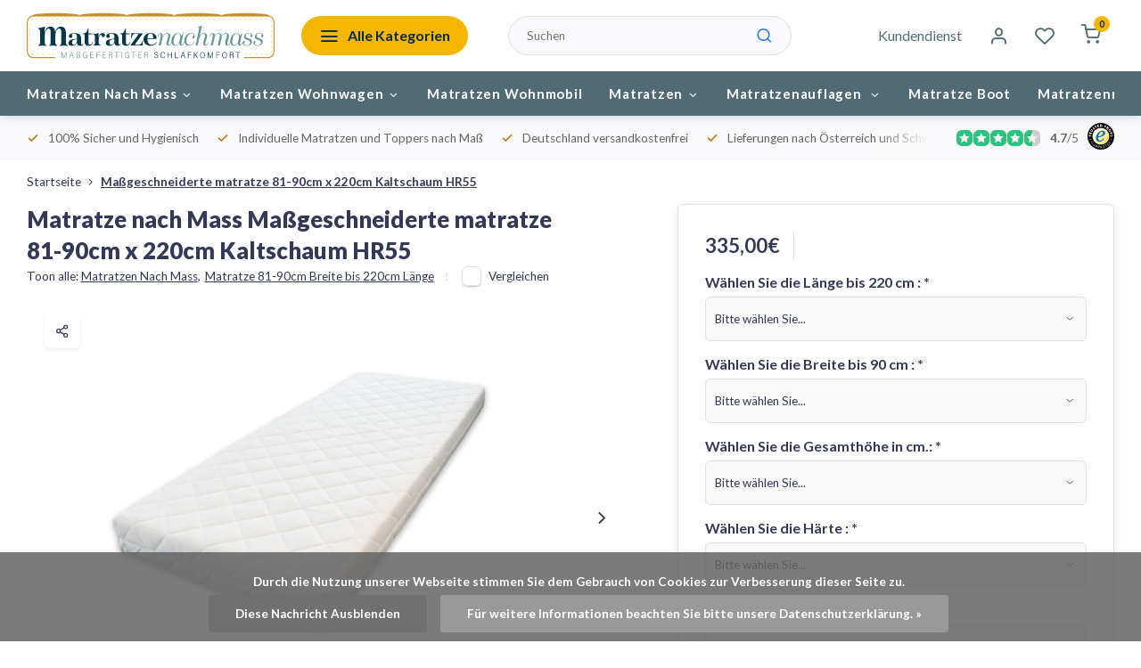

--- FILE ---
content_type: text/html;charset=utf-8
request_url: https://www.matratzenachmass.de/81-90cm-matratze-kaltschaum-rg55.html
body_size: 21062
content:
<!DOCTYPE html><html lang="de"><head><meta charset="utf-8"/><!-- [START] 'blocks/head.rain' --><!--

  (c) 2008-2026 Lightspeed Netherlands B.V.
  http://www.lightspeedhq.com
  Generated: 24-01-2026 @ 10:51:20

--><link rel="canonical" href="https://www.matratzenachmass.de/81-90cm-matratze-kaltschaum-rg55.html"/><link rel="alternate" href="https://www.matratzenachmass.de/index.rss" type="application/rss+xml" title="Neue Produkte"/><link href="https://cdn.webshopapp.com/assets/cookielaw.css?2025-02-20" rel="stylesheet" type="text/css"/><meta name="robots" content="noodp,noydir"/><meta name="google-site-verification" content="TqAg5z8cVKtYTeiiNS9T6GExJb4qfJIg5OrM8udb9UI"/><meta name="google-site-verification" content="9IaOeQfWSBqI6RnBOseZCZvmcXXrsrOsA7IRcLc_Vm4"/><meta property="og:url" content="https://www.matratzenachmass.de/81-90cm-matratze-kaltschaum-rg55.html?source=facebook"/><meta property="og:site_name" content="Matratze nach Maß"/><meta property="og:title" content="81-90cm x 220cm Matratze Kaltschaum RG55"/><meta property="og:description" content="81-90cm x 220cm Matratze Kaltschaum RG55"/><meta property="og:image" content="https://cdn.webshopapp.com/shops/305096/files/423662189/matratze-nach-mass-massgeschneiderte-matratze-81-9.jpg"/><script><!-- Hotjar Tracking Code for https://www.matratzenachmass.de/ --><script>
        (function(h,o,t,j,a,r){
                h.hj=h.hj||function(){(h.hj.q=h.hj.q||[]).push(arguments)};
                h._hjSettings={hjid:5054388,hjsv:6};
                a=o.getElementsByTagName('head')[0];
                r=o.createElement('script');r.async=1;
                r.src=t+h._hjSettings.hjid+j+h._hjSettings.hjsv;
                a.appendChild(r);
        })(window,document,'https://static.hotjar.com/c/hotjar-','.js?sv=');
</script></script><!--[if lt IE 9]><script src="https://cdn.webshopapp.com/assets/html5shiv.js?2025-02-20"></script><![endif]--><!-- [END] 'blocks/head.rain' --><meta http-equiv="X-UA-Compatible" content="IE=edge" /><title>81-90cm x 220cm Matratze Kaltschaum RG55 - Matratze nach Maß</title><meta name="description" content="81-90cm x 220cm Matratze Kaltschaum RG55"><meta name="keywords" content="81-90cm x 220cm Matratze Kaltschaum RG55"><meta name="MobileOptimized" content="320"><meta name="HandheldFriendly" content="true"><meta name="viewport" content="width=device-width, initial-scale=1, initial-scale=1, minimum-scale=1, maximum-scale=1, user-scalable=no"><meta name="author" content="https://www.webdinge.nl/"><link rel="preload" href="https://fonts.googleapis.com/css2?family=Lato:wght@800&amp;family=Lato:wght@400;600;700;800;900&display=swap" as="style"><link rel="preconnect" href="//cdn.webshopapp.com/" crossorigin><link rel="preconnect" href="https://fonts.googleapis.com"><link rel="preconnect" href="https://fonts.gstatic.com" crossorigin><link rel="dns-prefetch" href="//cdn.webshopapp.com/"><link rel="dns-prefetch" href="https://fonts.googleapis.com"><link rel="dns-prefetch" href="https://fonts.gstatic.com" crossorigin><link rel="preload" as="style" href="https://cdn.webshopapp.com/shops/305096/themes/180741/assets/department-v3-functions.css?20251202080412"><link rel="preload" as="style" href="https://cdn.webshopapp.com/shops/305096/themes/180741/assets/theme-department-v3.css?20251202080412"><link rel="preload" as="script" href="https://cdn.webshopapp.com/shops/305096/themes/180741/assets/department-v3-functions.js?20251202080412"><link rel="preload" as="script" href="https://cdn.webshopapp.com/shops/305096/themes/180741/assets/theme-department-v3.js?20251202080412"><link rel="preload" href="https://cdn.webshopapp.com/shops/305096/themes/180741/v/2634643/assets/slide1-mobile-image.png?20250509113452" as="image" media="(max-width: 752.99px)"><link rel="preload" href="https://cdn.webshopapp.com/shops/305096/themes/180741/v/2634643/assets/slide1-tablet-image.png?20250509113452" as="image" media="(min-width: 753px) and (max-width: 991.99px)"><link rel="preload" href="https://cdn.webshopapp.com/shops/305096/themes/180741/v/2634643/assets/slide1-image.png?20250509113452" as="image" media="(min-width: 992px)"><link rel="shortcut icon" href="https://cdn.webshopapp.com/shops/305096/themes/180741/v/2635236/assets/favicon.ico?20250509140820" type="image/x-icon" /><link href='https://fonts.googleapis.com/css2?family=Lato:wght@800&amp;family=Lato:wght@400;600;700;800;900&display=swap' rel='stylesheet'><link rel="stylesheet" href="https://cdn.webshopapp.com/shops/305096/themes/180741/assets/department-v3-functions.css?20251202080412" /><link rel="stylesheet" href="https://cdn.webshopapp.com/shops/305096/themes/180741/assets/theme-department-v3.css?20251202080412" /><script src="https://cdn.webshopapp.com/shops/305096/themes/180741/assets/jquery-3-5-1-min.js?20251202080412"></script><script>window.WEBP_ENABLED = 0</script><script>
 window.lazySizesConfig = window.lazySizesConfig || {};
 window.lazySizesConfig.lazyClass = 'lazy';
 window.lazySizesConfig.customMedia = {
    '--small': '(max-width: 752.99px)', //mob
    '--medium': '(min-width: 753px) and (max-width: 991.99px)', // tab
    '--large': '(min-width: 992px)'
 };
 document.addEventListener('lazybeforeunveil', function(e){
    var bg = e.target.getAttribute('data-bg');
    if(bg){
        e.target.style.backgroundImage = 'url(' + bg + ')';
    }
 });
</script><script type="application/ld+json">
[
  {
    "@context": "https://schema.org/",
    "@type": "Organization",
    "url": "https://www.matratzenachmass.de/",
    "name": "Wohnwagenmatratzen und Wohnmobilmatratzen",
    "legalName": "Matratze nach Maß",
    "description": "81-90cm x 220cm Matratze Kaltschaum RG55",
    "logo": "https://cdn.webshopapp.com/shops/305096/themes/180741/assets/logo.png?20251202080412",
    "image": "https://cdn.webshopapp.com/shops/305096/themes/180741/v/2634643/assets/slide1-image.png?20250509113452",
    "contactPoint": {
      "@type": "ContactPoint",
      "contactType": "Customer service",
      "telephone": "02157-8940040 "
    },
    "address": {
      "@type": "PostalAddress",
      "streetAddress": "Vossenbeemd 107C",
      "addressLocality": "Helmond",
      "postalCode": "5705CL",
      "addressCountry": "Niederlande"
    }
    ,
    "aggregateRating": {
        "@type": "AggregateRating",
        "bestRating": "5",
        "worstRating": "1",
        "ratingValue": "4.7",
        "reviewCount": "50",
        "url":"https://www.trustedshops.de/bewertung/info_XCC41B43C6274481A1E2128E88D85EA68.html "
    }
      }
  ,
  {
  "@context": "https://schema.org",
  "@type": "BreadcrumbList",
    "itemListElement": [{
      "@type": "ListItem",
      "position": 1,
      "name": "Startseite",
      "item": "https://www.matratzenachmass.de/"
    },        {
      "@type": "ListItem",
      "position": 2,
      "name": "Maßgeschneiderte matratze 81-90cm x 220cm Kaltschaum HR55",
      "item": "https://www.matratzenachmass.de/81-90cm-matratze-kaltschaum-rg55.html"
    }         ]
  }
            ,
    {
      "@context": "https://schema.org/",
      "@type": "Product", 
      "name": "Matratze nach Mass Maßgeschneiderte matratze 81-90cm x 220cm Kaltschaum HR55",
      "url": "https://www.matratzenachmass.de/81-90cm-matratze-kaltschaum-rg55.html",
      "productID": "113715947",
            "brand": {
        "@type": "Brand",
        "name": "Matratze nach Mass"
      },
            "description": "&lt;/br&gt; - Maßgeschneiderte matratze <br />
&lt;/br&gt; - 81-90cm x 220cm Kaltschaum HR55",      "image": [
            "https://cdn.webshopapp.com/shops/305096/files/423662189/1500x1500x2/matratze-nach-mass-massgeschneiderte-matratze-81-9.jpg",            "https://cdn.webshopapp.com/shops/305096/files/423662189/1500x1500x2/matratze-nach-mass-massgeschneiderte-matratze-81-9.jpg",            "https://cdn.webshopapp.com/shops/305096/files/423662189/1500x1500x2/matratze-nach-mass-massgeschneiderte-matratze-81-9.jpg",            "https://cdn.webshopapp.com/shops/305096/files/423662189/1500x1500x2/matratze-nach-mass-massgeschneiderte-matratze-81-9.jpg",            "https://cdn.webshopapp.com/shops/305096/files/423662189/1500x1500x2/matratze-nach-mass-massgeschneiderte-matratze-81-9.jpg"            ],
      "gtin13": "6,0138E+12",      "mpn": "90x220HR55",      "sku": "90x220HR55",      "offers": {
        "@type": "Offer",
        "price": "335.00",
        "url": "https://www.matratzenachmass.de/81-90cm-matratze-kaltschaum-rg55.html",
        "priceValidUntil": "2027-01-24",
        "priceCurrency": "EUR",
                "availability": "https://schema.org/InStock",
        "inventoryLevel": "89"
              }
          }
      ]
</script></head><body><div class="main-container two-lines"><header id="header"><div class="inner-head"><div class="header flex flex-align-center flex-between container"><div class="logo flex flex-align-center  rect "><a href="https://www.matratzenachmass.de/" title="Matratze nach Maß" ><img src="https://cdn.webshopapp.com/shops/305096/files/476489193/logo-matratzennachmass-03.svg" alt="Matratze nach Maß" width="200" height="60" class="visible-mobile visible-tablet" /><img src="https://cdn.webshopapp.com/shops/305096/files/482733568/logo-matratzenachmass.svg" alt="Matratze nach Maß" width="200" height="60"  class="visible-desktop" /></a><a class="all-cats btn-hover open_side" data-mposition="left" data-menu="cat_menu" href="javascript:;"><i class="icon-menu"></i><span class="visible-desktop">Alle Kategorien</span></a></div><div class="search search-desk flex1 visible-desktop"><form action="https://www.matratzenachmass.de/search/" method="get"><div class="clearable-input flex"><input type="text" name="q" class="search-query" autocomplete="off" placeholder="Suchen" value="" x-webkit-speech/><span class="clear-search" data-clear-input><i class="icon-x"></i>Löschen</span><button type="submit" class="btn"><i class="icon-search"></i></button></div></form><div class="autocomplete dropdown-menu" role="menu"><div class="products grid grid-3 container"></div><div class="notfound">Keine Produkte gefunden</div><div class="more container"><a class="btn btn1" href="#">Alle Ergebnisse anzeigen<span> (0)</span></a></div></div></div><div class="tools-wrap flex flex-align-center"><div class="tool service visible-desktop"><a class="flex flex-align-center btn-hover" href="https://www.matratzenachmass.de/service/">Kundendienst</a></div><div class="tool myacc"><a class="flex flex-align-center btn-hover open_side" href="javascript:;" data-menu="acc_login" data-mposition="right"><i class="icon-user"></i></a></div><div class="tool wishlist"><a class="flex flex-align-center btn-hover open_side" href="javascript:;" data-menu="acc_login" data-mposition="right"><i class="icon-heart"></i></a></div><div class="tool mini-cart"><a href="javascript:;" class="flex flex-column flex-align-center btn-hover open_side" data-menu="cart" data-mposition="right"><span class="i-wrap"><span class="ccnt">0</span><i class="icon-shopping-cart"></i></span></a></div></div></div><nav id="menu" class="nav list-inline menu_style1 visible-desktop"><div class="container"><ul class="menu list-inline is_no-side limit_1000"><li class="item sub simple"><a href="https://www.matratzenachmass.de/matratzen-nach-mass/" title="Matratzen Nach Mass">Matratzen Nach Mass<i class="hidden-tab-ls icon-chevron-down"></i></a><div class="dropdown-menu"><ul class="col col_1"><li><a class="flex flex-between flex-align-center" href="https://www.matratzenachmass.de/matratzen-nach-mass/matratze-50-60cm-breite-bis-220cm-laenge/" title="Matratze 50-60cm Breite bis 220cm Länge">Matratze 50-60cm Breite bis 220cm Länge</a></li><li><a class="flex flex-between flex-align-center" href="https://www.matratzenachmass.de/matratzen-nach-mass/matratze-61-70cm-breite-bis-220cm-laenge/" title="Matratze 61-70cm Breite bis 220cm Länge">Matratze 61-70cm Breite bis 220cm Länge</a></li><li><a class="flex flex-between flex-align-center" href="https://www.matratzenachmass.de/matratzen-nach-mass/matratze-71-80cm-breite-bis-220cm-laenge/" title="Matratze 71-80cm Breite bis 220cm Länge">Matratze 71-80cm Breite bis 220cm Länge</a></li><li><a class="flex flex-between flex-align-center" href="https://www.matratzenachmass.de/matratzen-nach-mass/matratze-81-90cm-breite-bis-220cm-laenge/" title="Matratze 81-90cm Breite bis 220cm Länge">Matratze 81-90cm Breite bis 220cm Länge</a></li><li><a class="flex flex-between flex-align-center" href="https://www.matratzenachmass.de/matratzen-nach-mass/matratze-91-100cm-breite-bis-220cm-laenge/" title="Matratze 91-100cm Breite bis 220cm Länge">Matratze 91-100cm Breite bis 220cm Länge</a></li><li><a class="flex flex-between flex-align-center" href="https://www.matratzenachmass.de/matratzen-nach-mass/matratze-101-110cm-breite-bis-220cm-laenge/" title="Matratze 101-110cm Breite bis 220cm Länge">Matratze 101-110cm Breite bis 220cm Länge</a></li><li><a class="flex flex-between flex-align-center" href="https://www.matratzenachmass.de/matratzen-nach-mass/matratze-111-120cm-breite-bis-220cm-laenge/" title="Matratze 111-120cm Breite bis 220cm Länge">Matratze 111-120cm Breite bis 220cm Länge</a></li><li><a class="flex flex-between flex-align-center" href="https://www.matratzenachmass.de/matratzen-nach-mass/matratze-121-130cm-breite-bis-220cm-laenge/" title="Matratze 121-130cm Breite bis 220cm Länge">Matratze 121-130cm Breite bis 220cm Länge</a></li><li><a class="flex flex-between flex-align-center" href="https://www.matratzenachmass.de/matratzen-nach-mass/matratze-131-140cm-breite-bis-220cm-laenge/" title="Matratze 131-140cm Breite bis 220cm Länge">Matratze 131-140cm Breite bis 220cm Länge</a></li><li><a class="flex flex-between flex-align-center" href="https://www.matratzenachmass.de/matratzen-nach-mass/matratze-141-150cm-breite-bis-220cm-laenge/" title="Matratze 141-150cm Breite bis 220cm Länge">Matratze 141-150cm Breite bis 220cm Länge</a></li></ul></div></li><li class="item sub simple"><a href="https://www.matratzenachmass.de/matratzen-wohnwagen/" title="Matratzen Wohnwagen">Matratzen Wohnwagen<i class="hidden-tab-ls icon-chevron-down"></i></a><div class="dropdown-menu"><ul class="col col_0"><li><a class="flex flex-between flex-align-center" href="https://www.matratzenachmass.de/matratzen-wohnwagen/klappmatratze/" title="Klappmatratze">Klappmatratze</a></li><li><a class="flex flex-between flex-align-center" href="https://www.matratzenachmass.de/matratzen-wohnwagen/matratzen-mit-eckabschnitt/" title="Matratzen mit Eckabschnitt">Matratzen mit Eckabschnitt</a></li><li><a class="flex flex-between flex-align-center" href="https://www.matratzenachmass.de/matratzen-wohnwagen/queensbett-matratzen/" title="Queensbett Matratzen">Queensbett Matratzen</a></li></ul></div></li><li class="item simple"><a href="https://www.matratzenachmass.de/matratzen-wohnmobil/" title="Matratzen Wohnmobil">Matratzen Wohnmobil</a></li><li class="item sub use_mega"><a href="https://www.matratzenachmass.de/matratzen/" title="Matratzen">Matratzen<i class="hidden-tab-ls icon-chevron-down"></i></a><div class="dropdown-menu"><ul class="col col_0"><li><a class="flex flex-between flex-align-center" href="https://www.matratzenachmass.de/matratzen/matratzen-1-person/" title="Matratzen 1 Person">Matratzen 1 Person<i class="hidden-tab-ls icon-chevron-right"></i></a><ul class="dropdown-menu ss col col_5"><li class="sub-item-title">Matratzen 1 Person</li><li><a class="flex flex-between flex-align-center" href="https://www.matratzenachmass.de/matratzen/matratzen-1-person/matratze-60x170/" title="Matratze 60x170">Matratze 60x170</a></li><li><a class="flex flex-between flex-align-center" href="https://www.matratzenachmass.de/matratzen/matratzen-1-person/matratze-60x180/" title="Matratze 60x180">Matratze 60x180</a></li><li><a class="flex flex-between flex-align-center" href="https://www.matratzenachmass.de/matratzen/matratzen-1-person/matratze-60x190/" title="Matratze 60x190">Matratze 60x190</a></li><li><a class="flex flex-between flex-align-center" href="https://www.matratzenachmass.de/matratzen/matratzen-1-person/matratze-60x200/" title="Matratze 60x200">Matratze 60x200</a></li><li><a class="flex flex-between flex-align-center" href="https://www.matratzenachmass.de/matratzen/matratzen-1-person/matratze-65x195/" title="Matratze 65x195">Matratze 65x195</a></li><li><a class="flex flex-between flex-align-center" href="https://www.matratzenachmass.de/matratzen/matratzen-1-person/matratze-65x200/" title="Matratze 65x200">Matratze 65x200</a></li><li><a class="flex flex-between flex-align-center" href="https://www.matratzenachmass.de/matratzen/matratzen-1-person/matratze-70x170/" title="Matratze 70x170">Matratze 70x170</a></li><li><a class="flex flex-between flex-align-center" href="https://www.matratzenachmass.de/matratzen/matratzen-1-person/matratze-70x180/" title="Matratze 70x180">Matratze 70x180</a></li><li><a class="flex flex-between flex-align-center" href="https://www.matratzenachmass.de/matratzen/matratzen-1-person/matratze-70x190/" title="Matratze 70x190">Matratze 70x190</a></li><li><a class="flex flex-between flex-align-center" href="https://www.matratzenachmass.de/matratzen/matratzen-1-person/matratze-70x200/" title="Matratze 70x200">Matratze 70x200</a></li><li><a class="flex flex-between flex-align-center" href="https://www.matratzenachmass.de/matratzen/matratzen-1-person/matratze-70x210/" title="Matratze 70x210">Matratze 70x210</a></li><li><a class="flex flex-between flex-align-center" href="https://www.matratzenachmass.de/matratzen/matratzen-1-person/matratze-70x220/" title="Matratze 70x220">Matratze 70x220</a></li><li><a class="flex flex-between flex-align-center" href="https://www.matratzenachmass.de/matratzen/matratzen-1-person/matratze-80x170/" title="Matratze 80x170">Matratze 80x170</a></li><li><a class="flex flex-between flex-align-center" href="https://www.matratzenachmass.de/matratzen/matratzen-1-person/matratze-80x175/" title="Matratze 80x175">Matratze 80x175</a></li><li><a class="flex flex-between flex-align-center" href="https://www.matratzenachmass.de/matratzen/matratzen-1-person/matratze-80x180/" title="Matratze 80x180">Matratze 80x180</a></li><li><a class="flex flex-between flex-align-center" href="https://www.matratzenachmass.de/matratzen/matratzen-1-person/matratze-80x185/" title="Matratze 80x185">Matratze 80x185</a></li><li><a class="flex flex-between flex-align-center" href="https://www.matratzenachmass.de/matratzen/matratzen-1-person/matratze-80x190/" title="Matratze 80x190">Matratze 80x190</a></li><li><a class="flex flex-between flex-align-center" href="https://www.matratzenachmass.de/matratzen/matratzen-1-person/matratze-80x195/" title="Matratze 80x195">Matratze 80x195</a></li><li><a class="flex flex-between flex-align-center" href="https://www.matratzenachmass.de/matratzen/matratzen-1-person/matratze-80x200/" title="Matratze 80x200">Matratze 80x200</a></li><li><a class="flex flex-between flex-align-center" href="https://www.matratzenachmass.de/matratzen/matratzen-1-person/matratze-80x210/" title="Matratze 80x210">Matratze 80x210</a></li><li><a class="flex flex-between flex-align-center" href="https://www.matratzenachmass.de/matratzen/matratzen-1-person/matratze-80x220/" title="Matratze 80x220">Matratze 80x220</a></li><li><a class="flex flex-between flex-align-center" href="https://www.matratzenachmass.de/matratzen/matratzen-1-person/matratze-85x180/" title="Matratze 85x180">Matratze 85x180</a></li><li><a class="flex flex-between flex-align-center" href="https://www.matratzenachmass.de/matratzen/matratzen-1-person/matratze-85x190/" title="Matratze 85x190">Matratze 85x190</a></li><li><a class="flex flex-between flex-align-center" href="https://www.matratzenachmass.de/matratzen/matratzen-1-person/matratze-85x195/" title="Matratze 85x195">Matratze 85x195</a></li><li><a class="flex flex-between flex-align-center" href="https://www.matratzenachmass.de/matratzen/matratzen-1-person/matratze-85x200/" title="Matratze 85x200">Matratze 85x200</a></li><li><a class="flex flex-between flex-align-center" href="https://www.matratzenachmass.de/matratzen/matratzen-1-person/matratze-90x170/" title="Matratze 90x170">Matratze 90x170</a></li><li><a class="flex flex-between flex-align-center" href="https://www.matratzenachmass.de/matratzen/matratzen-1-person/matratze-90x175/" title="Matratze 90x175">Matratze 90x175</a></li><li><a class="flex flex-between flex-align-center" href="https://www.matratzenachmass.de/matratzen/matratzen-1-person/matratze-90x180/" title="Matratze 90x180">Matratze 90x180</a></li><li><a class="flex flex-between flex-align-center" href="https://www.matratzenachmass.de/matratzen/matratzen-1-person/matratze-90x185/" title="Matratze 90x185">Matratze 90x185</a></li><li><a class="flex flex-between flex-align-center" href="https://www.matratzenachmass.de/matratzen/matratzen-1-person/matratze-90x190/" title="Matratze 90x190 ">Matratze 90x190 </a></li><li><a class="flex flex-between flex-align-center" href="https://www.matratzenachmass.de/matratzen/matratzen-1-person/matratze-90x195/" title="Matratze 90x195">Matratze 90x195</a></li><li><a class="flex flex-between flex-align-center" href="https://www.matratzenachmass.de/matratzen/matratzen-1-person/matratze-90x200/" title="Matratze 90x200">Matratze 90x200</a></li><li><a class="flex flex-between flex-align-center" href="https://www.matratzenachmass.de/matratzen/matratzen-1-person/matratze-90x210/" title="Matratze 90x210">Matratze 90x210</a></li><li><a class="flex flex-between flex-align-center" href="https://www.matratzenachmass.de/matratzen/matratzen-1-person/matratze-90x220/" title="Matratze 90x220">Matratze 90x220</a></li><li><a class="flex flex-between flex-align-center" href="https://www.matratzenachmass.de/matratzen/matratzen-1-person/matratze-95x195/" title="Matratze 95x195">Matratze 95x195</a></li><li><a class="flex flex-between flex-align-center" href="https://www.matratzenachmass.de/matratzen/matratzen-1-person/matratze-95x200/" title="Matratze 95x200">Matratze 95x200</a></li><li><a class="flex flex-between flex-align-center" href="https://www.matratzenachmass.de/matratzen/matratzen-1-person/matratze-100x180/" title="Matratze 100x180">Matratze 100x180</a></li><li><a class="flex flex-between flex-align-center" href="https://www.matratzenachmass.de/matratzen/matratzen-1-person/matratze-100x185/" title="Matratze 100x185">Matratze 100x185</a></li><li><a class="flex flex-between flex-align-center" href="https://www.matratzenachmass.de/matratzen/matratzen-1-person/matratze-100x190/" title="Matratze 100x190">Matratze 100x190</a></li><li><a class="flex flex-between flex-align-center" href="https://www.matratzenachmass.de/matratzen/matratzen-1-person/matratze-100x195/" title="Matratze 100x195">Matratze 100x195</a></li><li><a class="flex flex-between flex-align-center" href="https://www.matratzenachmass.de/matratzen/matratzen-1-person/matratze-100x200/" title="Matratze 100x200">Matratze 100x200</a></li><li><a class="flex flex-between flex-align-center" href="https://www.matratzenachmass.de/matratzen/matratzen-1-person/matratze-115x180/" title="Matratze 115x180">Matratze 115x180</a></li><li><a class="flex flex-between flex-align-center" href="https://www.matratzenachmass.de/matratzen/matratzen-1-person/matratze-115x185/" title="Matratze 115x185">Matratze 115x185</a></li><li><a class="flex flex-between flex-align-center" href="https://www.matratzenachmass.de/matratzen/matratzen-1-person/matratze-115x190/" title="Matratze 115x190">Matratze 115x190</a></li><li><a class="flex flex-between flex-align-center" href="https://www.matratzenachmass.de/matratzen/matratzen-1-person/matratze-115x195/" title="Matratze 115x195">Matratze 115x195</a></li><li><a class="flex flex-between flex-align-center" href="https://www.matratzenachmass.de/matratzen/matratzen-1-person/matratze-115x200/" title="Matratze 115x200">Matratze 115x200</a></li><li><a class="flex flex-between flex-align-center" href="https://www.matratzenachmass.de/matratzen/matratzen-1-person/matratze-120x180/" title="Matratze 120x180">Matratze 120x180</a></li><li><a class="flex flex-between flex-align-center" href="https://www.matratzenachmass.de/matratzen/matratzen-1-person/matratze-120x185/" title="Matratze 120x185">Matratze 120x185</a></li><li><a class="flex flex-between flex-align-center" href="https://www.matratzenachmass.de/matratzen/matratzen-1-person/matratze-120x190/" title="Matratze 120x190">Matratze 120x190</a></li><li><a class="flex flex-between flex-align-center" href="https://www.matratzenachmass.de/matratzen/matratzen-1-person/matratze-120x195/" title="Matratze 120x195">Matratze 120x195</a></li><li><a class="flex flex-between flex-align-center" href="https://www.matratzenachmass.de/matratzen/matratzen-1-person/matratze-120x200/" title="Matratze 120x200">Matratze 120x200</a></li><li><a class="flex flex-between flex-align-center" href="https://www.matratzenachmass.de/matratzen/matratzen-1-person/matratze-130x180/" title="Matratze 130x180">Matratze 130x180</a></li><li><a class="flex flex-between flex-align-center" href="https://www.matratzenachmass.de/matratzen/matratzen-1-person/matratze-130x185/" title="Matratze 130x185">Matratze 130x185</a></li><li><a class="flex flex-between flex-align-center" href="https://www.matratzenachmass.de/matratzen/matratzen-1-person/matratze-130x190/" title="Matratze 130x190">Matratze 130x190</a></li><li><a class="flex flex-between flex-align-center" href="https://www.matratzenachmass.de/matratzen/matratzen-1-person/matratze-130x195/" title="Matratze 130x195">Matratze 130x195</a></li><li><a class="flex flex-between flex-align-center" href="https://www.matratzenachmass.de/matratzen/matratzen-1-person/matratze-130x200/" title="Matratze 130x200">Matratze 130x200</a></li></ul></li><li><a class="flex flex-between flex-align-center" href="https://www.matratzenachmass.de/matratzen/matratzen-2-personen/" title="Matratzen 2 Personen">Matratzen 2 Personen<i class="hidden-tab-ls icon-chevron-right"></i></a><ul class="dropdown-menu ss col col_1"><li class="sub-item-title">Matratzen 2 Personen</li><li><a class="flex flex-between flex-align-center" href="https://www.matratzenachmass.de/matratzen/matratzen-2-personen/matratze-140x180/" title="Matratze 140x180">Matratze 140x180</a></li><li><a class="flex flex-between flex-align-center" href="https://www.matratzenachmass.de/matratzen/matratzen-2-personen/matratze-140x190/" title="Matratze 140x190">Matratze 140x190</a></li><li><a class="flex flex-between flex-align-center" href="https://www.matratzenachmass.de/matratzen/matratzen-2-personen/matratze-140x195/" title="Matratze 140x195">Matratze 140x195</a></li><li><a class="flex flex-between flex-align-center" href="https://www.matratzenachmass.de/matratzen/matratzen-2-personen/matratze-140x200/" title="Matratze 140x200">Matratze 140x200</a></li><li><a class="flex flex-between flex-align-center" href="https://www.matratzenachmass.de/matratzen/matratzen-2-personen/matratze-150x190/" title="Matratze 150x190">Matratze 150x190</a></li><li><a class="flex flex-between flex-align-center" href="https://www.matratzenachmass.de/matratzen/matratzen-2-personen/matratze-150x200/" title="Matratze 150x200">Matratze 150x200</a></li><li><a class="flex flex-between flex-align-center" href="https://www.matratzenachmass.de/matratzen/matratzen-2-personen/matratze-160x190/" title="Matratze 160x190">Matratze 160x190</a></li><li><a class="flex flex-between flex-align-center" href="https://www.matratzenachmass.de/matratzen/matratzen-2-personen/matratze-160x200/" title="Matratze 160x200">Matratze 160x200</a></li></ul></li></ul></div></li><li class="item sub use_mega"><a href="https://www.matratzenachmass.de/matratzenauflagen/" title="Matratzenauflagen  ">Matratzenauflagen  <i class="hidden-tab-ls icon-chevron-down"></i></a><div class="dropdown-menu"><ul class="col col_0"><li><a class="flex flex-between flex-align-center" href="https://www.matratzenachmass.de/matratzenauflagen/matratzenauflagen-nach-mass/" title="Matratzenauflagen Nach Mass">Matratzenauflagen Nach Mass<i class="hidden-tab-ls icon-chevron-right"></i></a><ul class="dropdown-menu ss col col_1"><li class="sub-item-title">Matratzenauflagen Nach Mass</li><li><a class="flex flex-between flex-align-center" href="https://www.matratzenachmass.de/matratzenauflagen/matratzenauflagen-nach-mass/matratzenauflage-50-60cm-breite-bis-220cm-laenge/" title="Matratzenauflage 50-60cm Breite bis 220cm Länge">Matratzenauflage 50-60cm Breite bis 220cm Länge</a></li><li><a class="flex flex-between flex-align-center" href="https://www.matratzenachmass.de/matratzenauflagen/matratzenauflagen-nach-mass/matratzenauflage-61-70cm-breite-bis-220cm-laenge/" title="Matratzenauflage 61-70cm Breite bis 220cm Länge">Matratzenauflage 61-70cm Breite bis 220cm Länge</a></li><li><a class="flex flex-between flex-align-center" href="https://www.matratzenachmass.de/matratzenauflagen/matratzenauflagen-nach-mass/matratzenauflage-71-80cm-breite-bis-220cm-laenge/" title="Matratzenauflage 71-80cm Breite bis 220cm Länge">Matratzenauflage 71-80cm Breite bis 220cm Länge</a></li><li><a class="flex flex-between flex-align-center" href="https://www.matratzenachmass.de/matratzenauflagen/matratzenauflagen-nach-mass/matratzenauflage-81-90cm-breite-bis-220cm-laenge/" title="Matratzenauflage 81-90cm Breite bis 220cm Länge">Matratzenauflage 81-90cm Breite bis 220cm Länge</a></li><li><a class="flex flex-between flex-align-center" href="https://www.matratzenachmass.de/matratzenauflagen/matratzenauflagen-nach-mass/matratzenauflage-91-100cm-breite-bis-220cm-laenge/" title="Matratzenauflage 91-100cm Breite bis 220cm Länge">Matratzenauflage 91-100cm Breite bis 220cm Länge</a></li><li><a class="flex flex-between flex-align-center" href="https://www.matratzenachmass.de/matratzenauflagen/matratzenauflagen-nach-mass/matratzenauflage-101-110cm-breite-bis-220cm-laenge/" title="Matratzenauflage 101-110cm Breite bis 220cm Länge">Matratzenauflage 101-110cm Breite bis 220cm Länge</a></li><li><a class="flex flex-between flex-align-center" href="https://www.matratzenachmass.de/matratzenauflagen/matratzenauflagen-nach-mass/matratzenauflage-111-120cm-breite-bis-220cm-laenge/" title="Matratzenauflage 111-120cm Breite bis 220cm Länge">Matratzenauflage 111-120cm Breite bis 220cm Länge</a></li><li><a class="flex flex-between flex-align-center" href="https://www.matratzenachmass.de/matratzenauflagen/matratzenauflagen-nach-mass/matratzenauflage-121-130cm-breite-bis-220cm-laenge/" title="Matratzenauflage 121-130cm Breite bis 220cm Länge">Matratzenauflage 121-130cm Breite bis 220cm Länge</a></li><li><a class="flex flex-between flex-align-center" href="https://www.matratzenachmass.de/matratzenauflagen/matratzenauflagen-nach-mass/matratzenauflage-131-140cm-breite-bis-220cm-laenge/" title="Matratzenauflage 131-140cm Breite bis 220cm Länge">Matratzenauflage 131-140cm Breite bis 220cm Länge</a></li><li><a class="flex flex-between flex-align-center" href="https://www.matratzenachmass.de/matratzenauflagen/matratzenauflagen-nach-mass/matratzenauflage-141-150cm-breite-bis-220cm-laenge/" title="Matratzenauflage 141-150cm Breite bis 220cm Länge">Matratzenauflage 141-150cm Breite bis 220cm Länge</a></li></ul></li><li><a class="flex flex-between flex-align-center" href="https://www.matratzenachmass.de/matratzenauflagen/matratzenauflage-wohnmobil/" title="Matratzenauflage Wohnmobil">Matratzenauflage Wohnmobil</a></li><li><a class="flex flex-between flex-align-center" href="https://www.matratzenachmass.de/matratzenauflagen/matratzenauflagen-wohnwagen/" title="Matratzenauflagen Wohnwagen">Matratzenauflagen Wohnwagen<i class="hidden-tab-ls icon-chevron-right"></i></a><ul class="dropdown-menu ss col col_0"><li class="sub-item-title">Matratzenauflagen Wohnwagen</li><li><a class="flex flex-between flex-align-center" href="https://www.matratzenachmass.de/matratzenauflagen/matratzenauflagen-wohnwagen/matratzenauflage-mit-eckabschnitt/" title="Matratzenauflage mit Eckabschnitt">Matratzenauflage mit Eckabschnitt</a></li><li><a class="flex flex-between flex-align-center" href="https://www.matratzenachmass.de/matratzenauflagen/matratzenauflagen-wohnwagen/queensbett-matratzenauflage/" title="Queensbett Matratzenauflage">Queensbett Matratzenauflage</a></li></ul></li><li><a class="flex flex-between flex-align-center" href="https://www.matratzenachmass.de/matratzenauflagen/matratzenauflagen-1-person/" title="Matratzenauflagen 1 Person">Matratzenauflagen 1 Person<i class="hidden-tab-ls icon-chevron-right"></i></a><ul class="dropdown-menu ss col col_3"><li class="sub-item-title">Matratzenauflagen 1 Person</li><li><a class="flex flex-between flex-align-center" href="https://www.matratzenachmass.de/matratzenauflagen/matratzenauflagen-1-person/matratzenauflage-topper-70x180/" title="Matratzenauflage Topper  70x180">Matratzenauflage Topper  70x180</a></li><li><a class="flex flex-between flex-align-center" href="https://www.matratzenachmass.de/matratzenauflagen/matratzenauflagen-1-person/matratzenauflage-topper-70x185/" title="Matratzenauflage Topper 70x185">Matratzenauflage Topper 70x185</a></li><li><a class="flex flex-between flex-align-center" href="https://www.matratzenachmass.de/matratzenauflagen/matratzenauflagen-1-person/matratzenauflage-topper-70x190/" title="Matratzenauflage Topper 70x190">Matratzenauflage Topper 70x190</a></li><li><a class="flex flex-between flex-align-center" href="https://www.matratzenachmass.de/matratzenauflagen/matratzenauflagen-1-person/matratzenauflage-topper-70x195/" title="Matratzenauflage Topper 70x195">Matratzenauflage Topper 70x195</a></li><li><a class="flex flex-between flex-align-center" href="https://www.matratzenachmass.de/matratzenauflagen/matratzenauflagen-1-person/matratzenauflage-topper-70x200/" title="Matratzenauflage Topper 70x200">Matratzenauflage Topper 70x200</a></li><li><a class="flex flex-between flex-align-center" href="https://www.matratzenachmass.de/matratzenauflagen/matratzenauflagen-1-person/matratzenauflage-topper-70x205/" title="Matratzenauflage Topper 70x205">Matratzenauflage Topper 70x205</a></li><li><a class="flex flex-between flex-align-center" href="https://www.matratzenachmass.de/matratzenauflagen/matratzenauflagen-1-person/matratzenauflage-topper-70x210/" title="Matratzenauflage Topper 70x210">Matratzenauflage Topper 70x210</a></li><li><a class="flex flex-between flex-align-center" href="https://www.matratzenachmass.de/matratzenauflagen/matratzenauflagen-1-person/matratzenauflage-topper-70x220/" title="Matratzenauflage Topper 70x220">Matratzenauflage Topper 70x220</a></li><li><a class="flex flex-between flex-align-center" href="https://www.matratzenachmass.de/matratzenauflagen/matratzenauflagen-1-person/matratzenauflage-topper-80x180/" title="Matratzenauflage Topper 80x180">Matratzenauflage Topper 80x180</a></li><li><a class="flex flex-between flex-align-center" href="https://www.matratzenachmass.de/matratzenauflagen/matratzenauflagen-1-person/matratzenauflage-topper-80x185/" title="Matratzenauflage Topper 80x185">Matratzenauflage Topper 80x185</a></li><li><a class="flex flex-between flex-align-center" href="https://www.matratzenachmass.de/matratzenauflagen/matratzenauflagen-1-person/matratzenauflage-topper-80x190/" title="Matratzenauflage Topper 80x190">Matratzenauflage Topper 80x190</a></li><li><a class="flex flex-between flex-align-center" href="https://www.matratzenachmass.de/matratzenauflagen/matratzenauflagen-1-person/matratzenauflage-topper-80x195/" title="Matratzenauflage Topper 80x195">Matratzenauflage Topper 80x195</a></li><li><a class="flex flex-between flex-align-center" href="https://www.matratzenachmass.de/matratzenauflagen/matratzenauflagen-1-person/matratzenauflage-topper-80x200/" title="Matratzenauflage Topper 80x200">Matratzenauflage Topper 80x200</a></li><li><a class="flex flex-between flex-align-center" href="https://www.matratzenachmass.de/matratzenauflagen/matratzenauflagen-1-person/matratzenauflage-topper-80x205/" title="Matratzenauflage Topper 80x205">Matratzenauflage Topper 80x205</a></li><li><a class="flex flex-between flex-align-center" href="https://www.matratzenachmass.de/matratzenauflagen/matratzenauflagen-1-person/matratzenauflage-topper-80x210/" title="Matratzenauflage Topper 80x210">Matratzenauflage Topper 80x210</a></li><li><a class="flex flex-between flex-align-center" href="https://www.matratzenachmass.de/matratzenauflagen/matratzenauflagen-1-person/matratzenauflage-topper-80x220/" title="Matratzenauflage Topper 80x220">Matratzenauflage Topper 80x220</a></li><li><a class="flex flex-between flex-align-center" href="https://www.matratzenachmass.de/matratzenauflagen/matratzenauflagen-1-person/matratzenauflage-topper-90x180/" title="Matratzenauflage Topper 90x180">Matratzenauflage Topper 90x180</a></li><li><a class="flex flex-between flex-align-center" href="https://www.matratzenachmass.de/matratzenauflagen/matratzenauflagen-1-person/matratzenauflage-topper-90x185/" title="Matratzenauflage Topper 90x185">Matratzenauflage Topper 90x185</a></li><li><a class="flex flex-between flex-align-center" href="https://www.matratzenachmass.de/matratzenauflagen/matratzenauflagen-1-person/matratzenauflage-topper-90x190/" title="Matratzenauflage Topper 90x190">Matratzenauflage Topper 90x190</a></li><li><a class="flex flex-between flex-align-center" href="https://www.matratzenachmass.de/matratzenauflagen/matratzenauflagen-1-person/matratzenauflage-topper-90x195/" title="Matratzenauflage Topper 90x195">Matratzenauflage Topper 90x195</a></li><li><a class="flex flex-between flex-align-center" href="https://www.matratzenachmass.de/matratzenauflagen/matratzenauflagen-1-person/matratzenauflage-topper-90x200/" title="Matratzenauflage Topper 90x200">Matratzenauflage Topper 90x200</a></li><li><a class="flex flex-between flex-align-center" href="https://www.matratzenachmass.de/matratzenauflagen/matratzenauflagen-1-person/matratzenauflage-topper-90x205/" title="Matratzenauflage Topper 90x205">Matratzenauflage Topper 90x205</a></li><li><a class="flex flex-between flex-align-center" href="https://www.matratzenachmass.de/matratzenauflagen/matratzenauflagen-1-person/matratzenauflage-topper-90x210/" title="Matratzenauflage Topper 90x210">Matratzenauflage Topper 90x210</a></li><li><a class="flex flex-between flex-align-center" href="https://www.matratzenachmass.de/matratzenauflagen/matratzenauflagen-1-person/matratzenauflage-topper-90x220/" title="Matratzenauflage Topper 90x220">Matratzenauflage Topper 90x220</a></li><li><a class="flex flex-between flex-align-center" href="https://www.matratzenachmass.de/matratzenauflagen/matratzenauflagen-1-person/matratzenauflage-topper-120x180/" title="Matratzenauflage Topper 120x180">Matratzenauflage Topper 120x180</a></li><li><a class="flex flex-between flex-align-center" href="https://www.matratzenachmass.de/matratzenauflagen/matratzenauflagen-1-person/matratzenauflage-topper-120x185/" title="Matratzenauflage Topper 120x185">Matratzenauflage Topper 120x185</a></li><li><a class="flex flex-between flex-align-center" href="https://www.matratzenachmass.de/matratzenauflagen/matratzenauflagen-1-person/matratzenauflage-topper-120x190/" title="Matratzenauflage Topper 120x190">Matratzenauflage Topper 120x190</a></li><li><a class="flex flex-between flex-align-center" href="https://www.matratzenachmass.de/matratzenauflagen/matratzenauflagen-1-person/matratzenauflage-topper-120x195/" title="Matratzenauflage Topper 120x195">Matratzenauflage Topper 120x195</a></li><li><a class="flex flex-between flex-align-center" href="https://www.matratzenachmass.de/matratzenauflagen/matratzenauflagen-1-person/matratzenauflage-topper-120x200/" title="Matratzenauflage Topper 120x200">Matratzenauflage Topper 120x200</a></li><li><a class="flex flex-between flex-align-center" href="https://www.matratzenachmass.de/matratzenauflagen/matratzenauflagen-1-person/matratzenauflage-topper-120x210/" title="Matratzenauflage Topper 120x210">Matratzenauflage Topper 120x210</a></li><li><a class="flex flex-between flex-align-center" href="https://www.matratzenachmass.de/matratzenauflagen/matratzenauflagen-1-person/matratzenauflage-topper-120x220/" title="Matratzenauflage Topper 120x220">Matratzenauflage Topper 120x220</a></li></ul></li><li><a class="flex flex-between flex-align-center" href="https://www.matratzenachmass.de/matratzenauflagen/matratzenauflagen-2-personen/" title="Matratzenauflagen 2 Personen">Matratzenauflagen 2 Personen<i class="hidden-tab-ls icon-chevron-right"></i></a><ul class="dropdown-menu ss col col_2"><li class="sub-item-title">Matratzenauflagen 2 Personen</li><li><a class="flex flex-between flex-align-center" href="https://www.matratzenachmass.de/matratzenauflagen/matratzenauflagen-2-personen/matratzenauflage-topper-130x180/" title="Matratzenauflage Topper 130x180">Matratzenauflage Topper 130x180</a></li><li><a class="flex flex-between flex-align-center" href="https://www.matratzenachmass.de/matratzenauflagen/matratzenauflagen-2-personen/matratzenauflage-topper-130x185/" title="Matratzenauflage Topper 130x185">Matratzenauflage Topper 130x185</a></li><li><a class="flex flex-between flex-align-center" href="https://www.matratzenachmass.de/matratzenauflagen/matratzenauflagen-2-personen/matratzenauflage-topper-130x190/" title="Matratzenauflage Topper 130x190">Matratzenauflage Topper 130x190</a></li><li><a class="flex flex-between flex-align-center" href="https://www.matratzenachmass.de/matratzenauflagen/matratzenauflagen-2-personen/matratzenauflage-topper-130x195/" title="Matratzenauflage Topper 130x195">Matratzenauflage Topper 130x195</a></li><li><a class="flex flex-between flex-align-center" href="https://www.matratzenachmass.de/matratzenauflagen/matratzenauflagen-2-personen/matratzenauflage-topper-130x200/" title="Matratzenauflage Topper 130x200">Matratzenauflage Topper 130x200</a></li><li><a class="flex flex-between flex-align-center" href="https://www.matratzenachmass.de/matratzenauflagen/matratzenauflagen-2-personen/matratzenauflage-topper-130x210/" title="Matratzenauflage Topper 130x210">Matratzenauflage Topper 130x210</a></li><li><a class="flex flex-between flex-align-center" href="https://www.matratzenachmass.de/matratzenauflagen/matratzenauflagen-2-personen/matratzenauflage-topper-130x220/" title="Matratzenauflage Topper 130x220">Matratzenauflage Topper 130x220</a></li><li><a class="flex flex-between flex-align-center" href="https://www.matratzenachmass.de/matratzenauflagen/matratzenauflagen-2-personen/matratzenauflage-topper-140x180/" title="Matratzenauflage Topper 140x180">Matratzenauflage Topper 140x180</a></li><li><a class="flex flex-between flex-align-center" href="https://www.matratzenachmass.de/matratzenauflagen/matratzenauflagen-2-personen/matratzenauflage-topper-140x185/" title="Matratzenauflage Topper 140x185">Matratzenauflage Topper 140x185</a></li><li><a class="flex flex-between flex-align-center" href="https://www.matratzenachmass.de/matratzenauflagen/matratzenauflagen-2-personen/matratzenauflage-topper-140x190/" title="Matratzenauflage Topper 140x190">Matratzenauflage Topper 140x190</a></li><li><a class="flex flex-between flex-align-center" href="https://www.matratzenachmass.de/matratzenauflagen/matratzenauflagen-2-personen/matratzenauflage-topper-140x195/" title="Matratzenauflage Topper 140x195">Matratzenauflage Topper 140x195</a></li><li><a class="flex flex-between flex-align-center" href="https://www.matratzenachmass.de/matratzenauflagen/matratzenauflagen-2-personen/matratzenauflage-topper-140x200/" title="Matratzenauflage Topper 140x200">Matratzenauflage Topper 140x200</a></li><li><a class="flex flex-between flex-align-center" href="https://www.matratzenachmass.de/matratzenauflagen/matratzenauflagen-2-personen/matratzenauflage-topper-140x205/" title="Matratzenauflage Topper 140x205">Matratzenauflage Topper 140x205</a></li><li><a class="flex flex-between flex-align-center" href="https://www.matratzenachmass.de/matratzenauflagen/matratzenauflagen-2-personen/matratzenauflage-topper-140x210/" title="Matratzenauflage Topper 140x210">Matratzenauflage Topper 140x210</a></li><li><a class="flex flex-between flex-align-center" href="https://www.matratzenachmass.de/matratzenauflagen/matratzenauflagen-2-personen/matratzenauflage-topper-140x220/" title="Matratzenauflage Topper 140x220">Matratzenauflage Topper 140x220</a></li><li><a class="flex flex-between flex-align-center" href="https://www.matratzenachmass.de/matratzenauflagen/matratzenauflagen-2-personen/matratzenauflage-topper-150x190/" title="Matratzenauflage Topper 150x190">Matratzenauflage Topper 150x190</a></li><li><a class="flex flex-between flex-align-center" href="https://www.matratzenachmass.de/matratzenauflagen/matratzenauflagen-2-personen/matratzenauflage-topper-150x195/" title="Matratzenauflage Topper 150x195">Matratzenauflage Topper 150x195</a></li><li><a class="flex flex-between flex-align-center" href="https://www.matratzenachmass.de/matratzenauflagen/matratzenauflagen-2-personen/matratzenauflage-topper-150x200/" title="Matratzenauflage Topper 150x200">Matratzenauflage Topper 150x200</a></li><li><a class="flex flex-between flex-align-center" href="https://www.matratzenachmass.de/matratzenauflagen/matratzenauflagen-2-personen/matratzenauflage-topper-160x180/" title="Matratzenauflage Topper 160x180">Matratzenauflage Topper 160x180</a></li><li><a class="flex flex-between flex-align-center" href="https://www.matratzenachmass.de/matratzenauflagen/matratzenauflagen-2-personen/matratzenauflage-topper-160x185/" title="Matratzenauflage Topper 160x185">Matratzenauflage Topper 160x185</a></li><li><a class="flex flex-between flex-align-center" href="https://www.matratzenachmass.de/matratzenauflagen/matratzenauflagen-2-personen/matratzenauflage-topper-160x190/" title="Matratzenauflage Topper 160x190">Matratzenauflage Topper 160x190</a></li><li><a class="flex flex-between flex-align-center" href="https://www.matratzenachmass.de/matratzenauflagen/matratzenauflagen-2-personen/matratzenauflage-topper-160x195/" title="Matratzenauflage Topper 160x195">Matratzenauflage Topper 160x195</a></li><li><a class="flex flex-between flex-align-center" href="https://www.matratzenachmass.de/matratzenauflagen/matratzenauflagen-2-personen/matratzenauflage-topper-160x200/" title="Matratzenauflage Topper 160x200">Matratzenauflage Topper 160x200</a></li><li><a class="flex flex-between flex-align-center" href="https://www.matratzenachmass.de/matratzenauflagen/matratzenauflagen-2-personen/matratzenauflage-topper-160x205/" title="Matratzenauflage Topper 160x205">Matratzenauflage Topper 160x205</a></li><li><a class="flex flex-between flex-align-center" href="https://www.matratzenachmass.de/matratzenauflagen/matratzenauflagen-2-personen/matratzenauflage-topper-170x200/" title="Matratzenauflage Topper 170x200">Matratzenauflage Topper 170x200</a></li><li><a class="flex flex-between flex-align-center" href="https://www.matratzenachmass.de/matratzenauflagen/matratzenauflagen-2-personen/matratzenauflage-topper-180x180/" title="Matratzenauflage Topper 180x180">Matratzenauflage Topper 180x180</a></li><li><a class="flex flex-between flex-align-center" href="https://www.matratzenachmass.de/matratzenauflagen/matratzenauflagen-2-personen/matratzenauflage-topper-180x190/" title="Matratzenauflage Topper 180x190">Matratzenauflage Topper 180x190</a></li><li><a class="flex flex-between flex-align-center" href="https://www.matratzenachmass.de/matratzenauflagen/matratzenauflagen-2-personen/matratzenauflage-topper-180x200/" title="Matratzenauflage Topper 180x200">Matratzenauflage Topper 180x200</a></li></ul></li></ul></div></li><li class="item simple"><a href="https://www.matratzenachmass.de/matratze-boot/" title="Matratze Boot">Matratze Boot</a></li><li class="item sub simple"><a href="https://www.matratzenachmass.de/matratzenratgeber/" title="Matratzenratgeber">Matratzenratgeber<i class="hidden-tab-ls icon-chevron-down"></i></a><div class="dropdown-menu"><ul class="col col_0"><li><a class="flex flex-between flex-align-center" href="https://www.matratzenachmass.de/matratzenratgeber/unsere-matratzenstoffe/" title="Unsere Matratzenstoffe">Unsere Matratzenstoffe</a></li><li><a class="flex flex-between flex-align-center" href="https://www.matratzenachmass.de/matratzenratgeber/unsere-schaumstoffe/" title="Unsere Schaumstoffe">Unsere Schaumstoffe</a></li><li><a class="flex flex-between flex-align-center" href="https://www.matratzenachmass.de/matratzenratgeber/zertifizierungen-matratzenachmass/" title="Zertifizierungen Matratzenachmass">Zertifizierungen Matratzenachmass</a></li><li><a class="flex flex-between flex-align-center" href="https://www.matratzenachmass.de/matratzenratgeber/matratze-ausmessen/" title="Matratze ausmessen">Matratze ausmessen</a></li></ul></div></li></ul></div></nav></div><div class="search visible-mobile visible-tablet search-mob"><form action="https://www.matratzenachmass.de/search/" method="get"><div class="clearable-input flex"><input type="text" name="q" class="search-query" autocomplete="off" placeholder="Suchen" value="" x-webkit-speech/><span class="clear-search" data-clear-input><i class="icon-x"></i>Löschen</span><span class="btn"><i class="icon-search"></i></span></div></form><a class="flex flex-align-center btn-hover" href="https://www.matratzenachmass.de/service/"><i class="icon-help-circle"></i></a><a href="javascript:;" title="Produkte vergleichen" class="open_side compare-trigger  hidden-desktop" data-menu="compare" data-mposition="right"><i class="icon-sliders icon_w_text"></i><span class="comp-cnt">0</span></a></div></header><div id="top"><div class="top container flex flex-align-center flex-between"><div class="usp-car swiper normal carloop_1" 
         id="carousel172684843" 
         data-sw-loop="true"         data-sw-auto="true"
      ><div class="swiper-wrapper"><div class="usp swiper-slide"><a href="https://www.matratzenachmass.de/matratzenratgeber/" title="100% Sicher und Hygienisch "><i class=" icon-check icon_w_text"></i><span class="usp-text">
               100% Sicher und Hygienisch 
               <span class="usp-subtext"></span></span></a></div><div class="usp swiper-slide"><a href="https://www.matratzenachmass.de/" title="Individuelle Matratzen und Toppers nach Maß"><i class=" icon-check icon_w_text"></i><span class="usp-text">
               Individuelle Matratzen und Toppers nach Maß
               <span class="usp-subtext"></span></span></a></div><div class="usp swiper-slide"><a href="  https://www.matratzenachmass.de/service/versandkosten/" title="Deutschland versandkostenfrei"><i class=" icon-check icon_w_text"></i><span class="usp-text">
               Deutschland versandkostenfrei
               <span class="usp-subtext"></span></span></a></div><div class="usp swiper-slide"><a href=" https://www.matratzenachmass.de/service/lieferungen-ausserhalb-deutschlands/" title="Lieferungen nach Österreich und Schweiz"><i class=" icon-check icon_w_text"></i><span class="usp-text">
               Lieferungen nach Österreich und Schweiz
               <span class="usp-subtext"></span></span></a></div></div></div><div class="visible-desktop visible-tablet score-wrap-shadow"><div class="swipe__overlay swipe-module__overlay--end"></div><div class="shop-score review flex "><div class="item-rating flex"><span class="star icon-star-full211 on"></span><span class="star icon-star-full211 on"></span><span class="star icon-star-full211 on"></span><span class="star icon-star-full211 on"></span><span class="star icon-star-full211 semi"></span></div><div class="text"><b>4.7</b>/<em>5</em><a class="visible-desktop" href="https://www.trustedshops.de/bewertung/info_XCC41B43C6274481A1E2128E88D85EA68.html "><picture><img src="https://cdn.webshopapp.com/assets/blank.gif?2025-02-20" data-src="https://cdn.webshopapp.com/shops/305096/themes/180741/assets/tm-tsbp.svg?20251202080412" alt="tm-tsbp" width="30" height="30" class="lazy"/></picture></a></div><a class="abs-link" target="_blank" href="https://www.trustedshops.de/bewertung/info_XCC41B43C6274481A1E2128E88D85EA68.html "></a></div></div></div></div><link href="https://cdn.webshopapp.com/shops/305096/themes/180741/assets/product.css?20251202080412" rel="stylesheet" type='text/css' /><script src="https://cdn.webshopapp.com/shops/305096/themes/180741/assets/product.js?20251202080412"></script><div class="product-content container"><div class="art_bread_wrap flex flex-between"><div class="breadcrumb-container flex flex-align-center flex-wrap"><a class="go-back hidden-desktop" href="javascript: history.go(-1)"><i class="icon-chevron-left icon_w_text"></i>Zurück</a><a class="visible-desktop " href="https://www.matratzenachmass.de/" title="Startseite">Startseite<i class="icon-chevron-right"></i></a><a href="https://www.matratzenachmass.de/81-90cm-matratze-kaltschaum-rg55.html" class="visible-desktop active">Maßgeschneiderte matratze 81-90cm x 220cm Kaltschaum HR55</a></div></div><div class="flex flex-between flex-column"><div class="images item small p-carousel "><div class="header flex flex-column"><div class="title-wrap flex"><h1 class="title"><span class="brand-name">Matratze nach Mass</span>Maßgeschneiderte matratze 81-90cm x 220cm Kaltschaum HR55</h1></div><div class="single-meta flex flex-align-center flex-wrap"><span class="brand-name visible-desktop flex flex-align-center">Toon alle:
                  <a href="https://www.matratzenachmass.de/matratzen-nach-mass/" class="brand-name">Matratzen Nach Mass<em>,</em></a><a href="https://www.matratzenachmass.de/matratzen-nach-mass/matratze-81-90cm-breite-bis-220cm-laenge/" class="brand-name">Matratze 81-90cm Breite bis 220cm Länge</a><i class="icon_w_text text_w_icon icon-more-vertical"></i></span><div class="compare mobile checkbox visible-desktop visible-tablet visible-mobile"><input class="add-to-compare" id="add-to-compare-113715947" type="checkbox" value="113715947" data-add="https://www.matratzenachmass.de/compare/add/228843357/" data-delete="https://www.matratzenachmass.de/compare/delete/228843357/"  /><label for="add-to-compare-113715947" class="">Vergleichen</label></div></div></div><div class="carousel-wrap flex flex-column"><div id="carouselMain" class="swiper-overflow"><div class="main-images swiper" data-sw-thumbs="true"><div class="media-labels label flex visible-desktop"><div class="media-btn share"><i class="icon-share-2"></i><div class="socials flex flex-align-center"><a onclick="return !window.open(this.href,'Maßgeschneiderte matratze 81-90cm x 220cm Kaltschaum HR55', 'width=500,height=500')" href="https://twitter.com/intent/tweet?status=Maßgeschneiderte matratze 81-90cm x 220cm Kaltschaum HR55+https://www.matratzenachmass.de/81-90cm-matratze-kaltschaum-rg55.html" class="btn-round" target="_blank"><i class="icon-twitter"></i></a><a onclick="return !window.open(this.href,'Maßgeschneiderte matratze 81-90cm x 220cm Kaltschaum HR55', 'width=500,height=500')" href="https://www.facebook.com/sharer/sharer.php?u=https://www.matratzenachmass.de/81-90cm-matratze-kaltschaum-rg55.html&title=Maßgeschneiderte matratze 81-90cm x 220cm Kaltschaum HR55" class="btn-round" target="_blank"><i class="icon-fb"></i></a><a onclick="return !window.open(this.href,'Maßgeschneiderte matratze 81-90cm x 220cm Kaltschaum HR55', 'width=500,height=500')" href="https://pinterest.com/pin/create/button/?media=https://cdn.webshopapp.com/shops/305096/files/423662189/image.jpg&url=https://www.matratzenachmass.de/81-90cm-matratze-kaltschaum-rg55.html&is_video=false&description=Maßgeschneiderte matratze 81-90cm x 220cm Kaltschaum HR55" class="btn-round" target="_blank"><i class="icon-pinterest1"></i></a><a href="https://api.whatsapp.com/send?text=Maßgeschneiderte matratze 81-90cm x 220cm Kaltschaum HR55+https://www.matratzenachmass.de/81-90cm-matratze-kaltschaum-rg55.html"><i class="icon-whatsapp"></i></a></div></div></div><div class="swiper-wrapper"><div class="swiper-slide"><a href=" https://cdn.webshopapp.com/shops/305096/files/423662189/matratze-nach-mass-massgeschneiderte-matratze-81-9.jpg" data-fancybox="gallery" class=""><picture class="flex"><img src="https://cdn.webshopapp.com/assets/blank.gif?2025-02-20" data-src="https://cdn.webshopapp.com/shops/305096/files/423662189/700x700x2/matratze-nach-mass-massgeschneiderte-matratze-81-9.jpg" alt="Matratze nach Mass Maßgeschneiderte matratze 81-90cm x 220cm Kaltschaum HR55" class="lazy img-responsive" width="500" height="500" /></picture></a></div><div class="swiper-slide"><a href=" https://cdn.webshopapp.com/shops/305096/files/423662129/matratze-nach-mass-massgeschneiderte-matratze-81-9.jpg" data-fancybox="gallery" class=""><picture class="flex"><img src="https://cdn.webshopapp.com/assets/blank.gif?2025-02-20" data-src="https://cdn.webshopapp.com/shops/305096/files/423662129/700x700x2/matratze-nach-mass-massgeschneiderte-matratze-81-9.jpg" alt="Matratze nach Mass Maßgeschneiderte matratze 81-90cm x 220cm Kaltschaum HR55" class="lazy img-responsive" width="500" height="500" /></picture></a></div><div class="swiper-slide"><a href=" https://cdn.webshopapp.com/shops/305096/files/423662142/matratze-nach-mass-massgeschneiderte-matratze-81-9.jpg" data-fancybox="gallery" class=""><picture class="flex"><img src="https://cdn.webshopapp.com/assets/blank.gif?2025-02-20" data-src="https://cdn.webshopapp.com/shops/305096/files/423662142/700x700x2/matratze-nach-mass-massgeschneiderte-matratze-81-9.jpg" alt="Matratze nach Mass Maßgeschneiderte matratze 81-90cm x 220cm Kaltschaum HR55" class="lazy img-responsive" width="500" height="500" /></picture></a></div><div class="swiper-slide"><a href=" https://cdn.webshopapp.com/shops/305096/files/423662193/matratze-nach-mass-massgeschneiderte-matratze-81-9.jpg" data-fancybox="gallery" class=""><picture class="flex"><img src="https://cdn.webshopapp.com/assets/blank.gif?2025-02-20" data-src="https://cdn.webshopapp.com/shops/305096/files/423662193/700x700x2/matratze-nach-mass-massgeschneiderte-matratze-81-9.jpg" alt="Matratze nach Mass Maßgeschneiderte matratze 81-90cm x 220cm Kaltschaum HR55" class="lazy img-responsive" width="500" height="500" /></picture></a></div><div class="swiper-slide"><a href=" https://cdn.webshopapp.com/shops/305096/files/423662250/matratze-nach-mass-massgeschneiderte-matratze-81-9.jpg" data-fancybox="gallery" class=""><picture class="flex"><img src="https://cdn.webshopapp.com/assets/blank.gif?2025-02-20" data-src="https://cdn.webshopapp.com/shops/305096/files/423662250/700x700x2/matratze-nach-mass-massgeschneiderte-matratze-81-9.jpg" alt="Matratze nach Mass Maßgeschneiderte matratze 81-90cm x 220cm Kaltschaum HR55" class="lazy img-responsive" width="500" height="500" /></picture></a></div></div></div><div class="swiper-pagination" id="page481129726"></div><div class="swiper-scrollbar" id="scroll198061352"></div><a class="swiper-prev btn-hover" id="control1279720746"><i class="icon-chevron-left"></i></a><a class="swiper-next btn-hover" id="control750191011"><i class="icon-chevron-right"></i></a></div><div id="carouselThumb" class="swiper-overflow"><div class="thumb-images swiper visible-desktop"><div class="swiper-wrapper"><span class="swiper-slide square small square"><picture><img src="https://cdn.webshopapp.com/assets/blank.gif?2025-02-20" data-src="https://cdn.webshopapp.com/shops/305096/files/423662189/matratze-nach-mass-massgeschneiderte-matratze-81-9.jpg" alt="Matratze nach Mass Maßgeschneiderte matratze 81-90cm x 220cm Kaltschaum HR55" class="lazy" width="80" height="80" /></picture></span><span class="swiper-slide square small square"><picture><img src="https://cdn.webshopapp.com/assets/blank.gif?2025-02-20" data-src="https://cdn.webshopapp.com/shops/305096/files/423662129/matratze-nach-mass-massgeschneiderte-matratze-81-9.jpg" alt="Matratze nach Mass Maßgeschneiderte matratze 81-90cm x 220cm Kaltschaum HR55" class="lazy" width="80" height="80" /></picture></span><span class="swiper-slide square small square"><picture><img src="https://cdn.webshopapp.com/assets/blank.gif?2025-02-20" data-src="https://cdn.webshopapp.com/shops/305096/files/423662142/matratze-nach-mass-massgeschneiderte-matratze-81-9.jpg" alt="Matratze nach Mass Maßgeschneiderte matratze 81-90cm x 220cm Kaltschaum HR55" class="lazy" width="80" height="80" /></picture></span><span class="swiper-slide square small square"><picture><img src="https://cdn.webshopapp.com/assets/blank.gif?2025-02-20" data-src="https://cdn.webshopapp.com/shops/305096/files/423662193/matratze-nach-mass-massgeschneiderte-matratze-81-9.jpg" alt="Matratze nach Mass Maßgeschneiderte matratze 81-90cm x 220cm Kaltschaum HR55" class="lazy" width="80" height="80" /></picture></span><span class="swiper-slide square small square"><picture><img src="https://cdn.webshopapp.com/assets/blank.gif?2025-02-20" data-src="https://cdn.webshopapp.com/shops/305096/files/423662250/matratze-nach-mass-massgeschneiderte-matratze-81-9.jpg" alt="Matratze nach Mass Maßgeschneiderte matratze 81-90cm x 220cm Kaltschaum HR55" class="lazy" width="80" height="80" /></picture></span></div></div><a class="swiper-prev btn-hover" id="control103787238"><i class="icon-chevron-left"></i></a><a class="swiper-next btn-hover" id="control1456254149"><i class="icon-chevron-right"></i></a></div></div></div><div class="meta item"><form action="https://www.matratzenachmass.de/cart/add/228843357/" id="product_configure_form" method="post" ><div class="pr-st-wrap flex"><div class="pricing"><span class="item-price"><span class="reg_p">335,00€ </span></span></div></div><div class="product-add  custom-select checkbox" data-product_id="113715947"><input type="hidden" name="bundle_id" id="product_configure_bundle_id" value=""><div class="product-configure"><div class="product-configure-custom" role="region" aria-label="Product configurations"><div class="product-configure-custom-option" ><label for="product_configure_custom_6249936" id="gui-product-custom-field-title-6249936"> Wählen Sie die Länge bis 220 cm : <em aria-hidden="true">*</em></label><select name="custom[6249936]" id="product_configure_custom_6249936" aria-required="true"><option value="" disabled="disabled" selected="selected">Bitte wählen Sie...</option><option value="50624065">150</option><option value="50624066">151</option><option value="50624067">152</option><option value="50624068">153</option><option value="50624069">154</option><option value="50624070">155</option><option value="50624071">156</option><option value="50624072">157</option><option value="50624073">158</option><option value="50624074">159</option><option value="50624075">160 (+€10,00)</option><option value="50624076">161 (+€10,00)</option><option value="50624077">162 (+€10,00)</option><option value="50624078">163 (+€10,00)</option><option value="50624079">164 (+€10,00)</option><option value="50624080">165 (+€10,00)</option><option value="50624081">166 (+€10,00)</option><option value="50624082">167 (+€10,00)</option><option value="50624083">168 (+€10,00)</option><option value="50624084">169 (+€10,00)</option><option value="50624085">170 (+€20,00)</option><option value="50624086">171 (+€20,00)</option><option value="50624087">172 (+€20,00)</option><option value="50624088">173 (+€20,00)</option><option value="50624089">174 (+€20,00)</option><option value="50624090">175 (+€20,00)</option><option value="50624091">176 (+€20,00)</option><option value="50624092">177 (+€20,00)</option><option value="50624093">178 (+€20,00)</option><option value="50624094">179 (+€20,00)</option><option value="50624095">180 (+€25,00)</option><option value="50624096">181 (+€25,00)</option><option value="50624097">182 (+€25,00)</option><option value="50624098">183 (+€25,00)</option><option value="50624099">184 (+€25,00)</option><option value="50624100">185 (+€25,00)</option><option value="50624101">186 (+€25,00)</option><option value="50624102">187 (+€25,00)</option><option value="50624103">188 (+€25,00)</option><option value="50624104">189 (+€25,00)</option><option value="50624105">190 (+€30,00)</option><option value="50624106">191 (+€30,00)</option><option value="50624107">192 (+€30,00)</option><option value="50624108">193 (+€30,00)</option><option value="50624109">194 (+€30,00)</option><option value="50624110">195 (+€30,00)</option><option value="50624111">196 (+€30,00)</option><option value="50624112">197 (+€30,00)</option><option value="50624113">198 (+€30,00)</option><option value="50624114">199 (+€30,00)</option><option value="50624115">200 (+€35,00)</option><option value="50624116">201 (+€35,00)</option><option value="50624117">202 (+€35,00)</option><option value="50624118">203 (+€35,00)</option><option value="50624119">204 (+€35,00)</option><option value="50624120">205 (+€35,00)</option><option value="50624121">206 (+€35,00)</option><option value="50624122">207 (+€35,00)</option><option value="50624123">208 (+€35,00)</option><option value="50624124">209 (+€35,00)</option><option value="50624125">210 (+€40,00)</option><option value="50624126">211 (+€40,00)</option><option value="50624127">212 (+€40,00)</option><option value="50624128">213 (+€40,00)</option><option value="50624129">214 (+€40,00)</option><option value="50624130">215 (+€40,00)</option><option value="50624131">216 (+€40,00)</option><option value="50624132">217 (+€40,00)</option><option value="50624133">218 (+€45,00)</option><option value="50624134">219 (+€45,00)</option><option value="50624135">220 (+€45,00)</option></select><div class="product-configure-clear"></div></div><div class="product-configure-custom-option" ><label for="product_configure_custom_6249935" id="gui-product-custom-field-title-6249935"> Wählen Sie die Breite bis 90 cm : <em aria-hidden="true">*</em></label><select name="custom[6249935]" id="product_configure_custom_6249935" aria-required="true"><option value="" disabled="disabled" selected="selected">Bitte wählen Sie...</option><option value="50624055">81</option><option value="50624056">82</option><option value="50624057">83</option><option value="50624058">84</option><option value="50624059">85</option><option value="50624060">86 (+€10,00)</option><option value="50624061">87 (+€10,00)</option><option value="50624062">88 (+€10,00)</option><option value="50624063">89 (+€10,00)</option><option value="50624064">90 (+€10,00)</option></select><div class="product-configure-clear"></div></div><div class="product-configure-custom-option" ><label for="product_configure_custom_6249929" id="gui-product-custom-field-title-6249929">Wählen Sie die Gesamthöhe in cm.: <em aria-hidden="true">*</em></label><select name="custom[6249929]" id="product_configure_custom_6249929" aria-required="true"><option value="" disabled="disabled" selected="selected">Bitte wählen Sie...</option><option value="50624032">12</option><option value="50624033">13</option><option value="50624034">14</option><option value="50624035">15 (+€40,00)</option><option value="50624036">16 (+€40,00)</option><option value="50624037">17 (+€40,00)</option><option value="50624038">18 (+€80,00)</option><option value="50624039">19 (+€80,00)</option><option value="50624040">20 (+€80,00)</option></select><div class="product-configure-clear"></div></div><div class="product-configure-custom-option" ><label for="product_configure_custom_6249930" id="gui-product-custom-field-title-6249930">Wählen Sie die Härte : <em aria-hidden="true">*</em></label><select name="custom[6249930]" id="product_configure_custom_6249930" aria-required="true"><option value="" disabled="disabled" selected="selected">Bitte wählen Sie...</option><option value="50624041">Hart</option><option value="50624042">Mittel</option><option value="50624043">Weich</option></select><div class="product-configure-clear"></div></div><div class="product-configure-custom-option" ><label for="product_configure_custom_6249931" id="gui-product-custom-field-title-6249931">Wählen Sie die Matratzenstoff : <em aria-hidden="true">*</em></label><select name="custom[6249931]" id="product_configure_custom_6249931" aria-required="true"><option value="" disabled="disabled" selected="selected">Bitte wählen Sie...</option><option value="50624044">Doppeltuch</option><option value="50624045">Bambus mit Ecoshield (+€35,00)</option><option value="50624046">Bio Baumwolle (+€45,00)</option><option value="50624047">Tencel  (+€55,00)</option><option value="50624048">Cool Touch (+€65,00)</option></select><div class="product-configure-clear"></div></div><div class="product-configure-custom-option" ><label for="product_configure_custom_6249932" id="gui-product-custom-field-title-6249932">Mit oder ohne Reißverschluss: <em aria-hidden="true">*</em></label><select name="custom[6249932]" id="product_configure_custom_6249932" aria-required="true"><option value="" disabled="disabled" selected="selected">Bitte wählen Sie...</option><option value="50624049">Ohne Reißverschluss</option><option value="50624050">Mit Reißverschluss (+€15,00)</option></select><div class="product-configure-clear"></div></div><div class="product-configure-custom-option" ><label for="product_configure_custom_6249933" id="gui-product-custom-field-title-6249933">Mit Tricot oder ohne Tricot Strumpf : <em aria-hidden="true">*</em></label><select name="custom[6249933]" id="product_configure_custom_6249933" aria-required="true"><option value="" disabled="disabled" selected="selected">Bitte wählen Sie...</option><option value="50624051">Ohne Tricot Strumpf</option><option value="50624052">Mit Tricot Strumpf (+€13,50)</option></select><div class="product-configure-clear"></div></div><div class="product-configure-custom-option" ><label for="product_configure_custom_6249934" id="gui-product-custom-field-title-6249934">Mit oder ohne Nadelfilz: <em aria-hidden="true">*</em></label><select name="custom[6249934]" id="product_configure_custom_6249934" aria-required="true"><option value="" disabled="disabled" selected="selected">Bitte wählen Sie...</option><option value="50624053">Ohne Nadelfilz</option><option value="50624054">Mit Nadelfilz (+€24,95)</option></select><div class="product-configure-clear"></div></div></div></div></div><span class="delivery"><i class="icon-truck icon_w_text"></i>7-10 Arbeitstage (so schnell wie möglich)</span><div class="adding flex flex-align-center make-sticky"><div class="errors"><span class="subtitle">Sie sind fast fertig – bitte überprüfen Sie noch einmal Ihre Auswahl bei …</span><ul class="config_errors"></ul></div><div class="quantity-input flex1"><div class="input-wrap is_pp"><a href="javascript:;" class="down quantity-btn " data-way="down">-</a><input type="number" pattern="/d*" name="quantity" value="1" ><a href="javascript:;" class="up quantity-btn " data-way="up">+</a></div></div><button type="submit" class="pp_is_add_btn pb flex2 btn btn1 stay" title="Zum Warenkorb hinzufügen"><i class="icon-shopping-cart icon_w_text"></i><span class="ct_small">Zum Warenkorb hinzufügen</span></button><a class="wl-btn btn-hover open_side" href="javascript:;" data-menu="acc_login" data-mposition="right"><i class="icon-heart"></i></a></div><div class="description"></br> - Maßgeschneiderte matratze 
</br> - 81-90cm x 220cm Kaltschaum HR55<a href="#description" class="goSmoothly" data-click>Lesen Sie mehr</a></div></form><div class="product-usps"><div class="real prod-usp flex"><i class="icon-check icon_w_text"></i><span>Direkt vom Hersteller, seit 1996</span></div><div class="real prod-usp flex"><i class="icon-check icon_w_text"></i><span>Mit Leidenschaft und Liebe gemacht</span></div><div class="prod-usp flex"><i class="icon-check icon_w_text"></i><span>100% Sicher und Hygienisch   </span></div><div class="prod-usp flex"><i class="icon-check icon_w_text"></i><span>Individuelle Matratzen und Toppers nach Maß </span></div><div class="prod-usp flex"><i class="icon-check icon_w_text"></i><span>Deutschland versandkostenfrei </span></div><div class="prod-usp flex"><i class="icon-check icon_w_text"></i><span>Lieferungen nach Österreich und Schweiz </span></div></div></div></div></div><nav class="product-menu visible-desktop"><div class="container flex"><ul class="list-inline flex1"><li><a href="#sec_1" class="goMenu">Produktbeschreibung</a></li><li><a href="#sec_8" class="goMenu">Zuletzt angesehen</a></li></ul><div class="secondary_add flex flex-align-center"><img class="lazy" src="https://cdn.webshopapp.com/shops/305096/files/423662189/40x40x2/massgeschneiderte-matratze-81-90cm-x-220cm-kaltsch.jpg" alt="Maßgeschneiderte matratze 81-90cm x 220cm Kaltschaum HR55" width="40" height="40" /><span class="flex1"><span class="sec-title">Maßgeschneiderte matratze 81-90cm x 220cm Kaltschaum HR55</span><div class="pricing"><span class="item-price"><span class="reg_p">335,00€</span></span></div></span><button type="submit" class="pp_is_add_btn add_sec btn btn1 stay" title="Zum Warenkorb hinzufügen"><i class="icon-shopping-cart"></i></button></div></div></nav><section class="product-desc flex flex-between flex-column container"><div class="col-left flex flex-column"><div id="sec_1" class="spacer"><div class="product-block" id="description"><div class="menu-toggle "><span class="title">Beschreibung<i class="icon_w_text icon-chevron-down visible-mobile visible-tablet"></i></span><div class="toggle flex-column desc-wrap toggle-content  "><div class="toggle flex-column desc-wrap toggle-content  "><div class="toggle flex-column desc-wrap toggle-content  "><div class="toggle flex-column desc-wrap toggle-content  "><p><strong>81-90cm x 220cm Matratze Kaltschaum RG55</strong></p><div id="sec_1" class="spacer"><div id="description" class="product-block"><div class="menu-toggle "><div class="toggle flex-column desc-wrap toggle-content  "><p>Kaltschaum HR55 bietet im Vergleich zu HR40 etwas mehr Unterstützung aufgrund der höheren Elastizität des Schaums.<br />Kaltschaum HR55 passt sich daher besser an die Körperform.<br /><br /><strong>Eigenschaften und Vorteile von Kaltschaum RG55 Matratzen<br /></strong>-       Hohe Elastizität<br />-       Gute Körperunterstützung<br />-       Keine Liegekuhle<br />-       Ausgezeichnete Belüftung und Feuchtigkeitsbelüftung<br />-       Frei von Schadstoffen<br />-       Für jedes Bettböden geeignet</p><p><strong>Eigenschaften und Vorteile Tencel Matratzenbezug<br /></strong>Tencel hat den höchsten Absorptionswert von unserer Matratzenstoffe. Das garantiert eine trockene und gesunde Schlafumgebung. Für einen guten Preis wird Ihnen dieses Bezug ein herrliches Schlafvergnügen bieten.<br /><br /><strong>Eigenschaften und Vorteile Doppeltuch Matratzenbezug<br /></strong>Doppeltuch-Bezüge aus Jersey können sich aufgrund der genannten Eigenschaften<br />besonders gut an Matratze und Körperform anpassen. Der Matratzenbezug<br />wirkt klimaregulierend, kühlt Jersey im Sommer und wärmt im Winter. Der Bezug ist antiallergisch.<br /><br /><strong>Eigenschaften und Vorteile organische Baumwolle Matratzenbezug<br /></strong>Finden Sie es wichtig, dass Ihr Matratzenbezug weniger schädlich ist, auf die Umwelt? Dann ist organische Baumwolle die perfekte Wahl. Ein sehr umweltfreundliches Material. Dieser Stoff wird unter gesunden Arbeitsbedingungen für die Baumwollbauern hergestellt. Das Bleichen und Färben erfolgt ohne schädliche Stoffe, so dass die Gesundheit der Arbeitnehmer und die Haut der Verbraucher geschützt wird.<br /><br /><strong>Eigenschaften und Vorteile Bambus Matratzenbezug<br /></strong>Leiden Sie unter Allergien und ist es Ihnen wichtig, dass Ihr Matratzenbezug weniger umweltschädlich ist? Dann ist Bambus die perfekte Wahl.<br />Bambus ist 100% biologisch und hat die besten anti-allergie Eigenschaften.<br /><br /><strong>Matratzenachmass.de</strong><br />- Matratzenhersteller seit 1996<br />- Alle Matratzen werden in unserer eigenen Fabrik hergestellt<br />- Profis mit Liebe und Leidenschaft für den Beruf<br />- Von der Fabrik direkt zum Verbraucher<br />- Höchste Qualität zum fairen Preis</p><p><strong>Gebrauch / Schutz Ihrer Matratze<br /></strong>Es ist wichtig, dass Sie Ihre matratze regelmäßig vom Kopfteil<br />zum Fußende wenden und von oben nach unten drehen.<br />Für einen guten Schutz empfehlen wir Ihnen, einen guten<br />Molton unter Ihrem Spannbetttuch zu verwenden.<br />Sie können die Matratze auf beiden Seiten verwenden.<br /><br /><strong>Garantie</strong><br />Sie haben eine 2-Jahres-Garantie gegen Lochfraß. Lochfraß tritt kaum auf,<br />so dass die Matratze eine lange Lebensdauer hat. Sie sollten eine<br />Matratzenunterlage verwenden und die Matratze mit einem guten<br />Spannbetttuch vor Schmutz schützen.</p><p>Für den Boden des Bettes empfehlen wir eine Matratzenschoner.<br /><br /><img src="https://cdn.webshopapp.com/shops/271299/files/418458493/nadelfilz-matratzenunterlage-1.png" alt="" width="104" height="138" /></p></div></div></div></div><p><strong>81-90cm x 220cm matratze Kaltschaum RG55</strong></p></div></div></div></div></div></div></div><div id="sec_2" class="spacer"></div><div id="sec_3" class="spacer"></div><div id="sec_4" class="spacer"></div></div><div class="col-right flex flex-column"><div id="sec_5" class="spacer"><div class="service product-block" id="service"><div class="wrap flex flex-column"><span class="title">Können wir helfen?</span><div style="position:relative;"><div class="service-block flex flex-align-center flex1"><i class="serv-icon icon-phone"></i><span class="text flex"><span>Ruf uns an</span><a href="tel:02157-8940040 ">02157-8940040 </a></span></div><div class="service-block flex flex-align-center flex1"><i class="serv-icon icon-navigation"></i><span class="text flex"><span>Senden Sie uns eine Email</span><a href="#contactform" class="goSmoothly"><span class="__cf_email__" data-cfemail="21484f474e614c40555340555b444f4042494c4052520f4544">[email&#160;protected]</span></a></span></div></div><div class="shop-score review flex "><div class="item-rating flex"><span class="star icon-star-full211 on"></span><span class="star icon-star-full211 on"></span><span class="star icon-star-full211 on"></span><span class="star icon-star-full211 on"></span><span class="star icon-star-full211 semi"></span></div><span class="text"><b>50</b> customers give us a <b>4.7</b>/<em>5</em> at <a href="https://www.trustedshops.de/bewertung/info_XCC41B43C6274481A1E2128E88D85EA68.html "><img src="https://cdn.webshopapp.com/shops/305096/themes/180741/assets/tm-tsbp.svg?20251202080412" alt="" width="30" height="30" class="lazy" /></a></span><a class="abs-link" target="_blank" href="https://www.trustedshops.de/bewertung/info_XCC41B43C6274481A1E2128E88D85EA68.html "></a></div></div></div></div><div id="sec_6" class="spacer"></div><div id="sec_7" class="spacer"></div></div></section><section class="product-desc  is_last_block"><div id="sec_8" class="is_fullwidth container" class="spacer"><div id="related"><span class="title">Zuletzt angesehen</span><div class="toggle flex-column"><div class="carousel"><div class="swiper normal" id="carousel130168823" data-sw-items="[5,3.1,3.1,1.5]" data-sw-nav="true" data-sw-freemode="true" data-sw-scroll="true"><div class="swiper-wrapper"><div class="item is_grid swiper-slide  with-sec-image" data-handle="https://www.matratzenachmass.de/81-90cm-matratze-kaltschaum-rg55.html" data-vid="228843357" data-extrainfo="stockship" data-imgor="square"  ><div class="item-image-container small square"><a class="m-img " href="https://www.matratzenachmass.de/81-90cm-matratze-kaltschaum-rg55.html" title="Matratze nach Mass Maßgeschneiderte matratze 81-90cm x 220cm Kaltschaum HR55"><picture><img src="https://cdn.webshopapp.com/assets/blank.gif?2025-02-20" data-src="https://cdn.webshopapp.com/shops/305096/files/423662189/240x200x2/matratze-nach-mass-massgeschneiderte-matratze-81-9.jpg" alt="Matratze nach Mass Maßgeschneiderte matratze 81-90cm x 220cm Kaltschaum HR55" class="lazy" width=240 height=200 /></picture></a><div class="label flex"></div><div class="mob-wishlist"><a href="javascript:;" class="login_wishlist open_side btn-round small" title="Zur Wunschliste hinzufügen" data-menu="acc_login" data-mposition="right"><i class="icon-heart"></i></a></div></div><div class="item-meta-container flex flex-column"><a class="item-name" href="https://www.matratzenachmass.de/81-90cm-matratze-kaltschaum-rg55.html" title="Matratze nach Mass Maßgeschneiderte matratze 81-90cm x 220cm Kaltschaum HR55">Matratze nach Mass Maßgeschneiderte matratze 81-90cm x 220cm Kaltschaum HR55</a><div class="product-overlay stockship "><div class="flex flex-column deliverytime" data-lowstock="10"></div></div><div class="item-btn flex flex-align-center flex-between"><div class="item-price-container no-reviews flex flex-column"><span class="item-price"><span class="reg_p">
            335,00€</span></span></div><div class="action-btns flex flex-align-center"><a href="https://www.matratzenachmass.de/81-90cm-matratze-kaltschaum-rg55.html"  class="pb btn btn1" title="Produkt anzeigen"><i class="icon-shopping-cart"></i></a></div></div><div class="stock-del flex flex-between flex-align-center"><div class="compare mobile checkbox"><input class="add-to-compare" id="add-to-compare-113715947" type="checkbox" value="113715947" data-add="https://www.matratzenachmass.de/compare/add/228843357/" data-delete="https://www.matratzenachmass.de/compare/delete/228843357/"  /><label for="add-to-compare-113715947" class="">Vergleichen</label></div></div></div></div></div></div><div class="swiper-scrollbar" id="scroll214621761"></div><a class="swiper-prev btn-hover visible-desktop" id="control583001718"><i class="icon-chevron-left"></i></a><a class="swiper-next btn-hover visible-desktop" id="control1120114414"><i class="icon-chevron-right"></i></a></div></div></div></div></div></section><script data-cfasync="false" src="/cdn-cgi/scripts/5c5dd728/cloudflare-static/email-decode.min.js"></script><script>
  var pp_url = 'https://www.matratzenachmass.de/81-90cm-matratze-kaltschaum-rg55.html'
</script><footer id="footer" ><div class="footer-usps"><div class="container"><div class="flex flex-align-center"><div class="usp-car swiper normal carloop_1 is-start" id="carousel106181216" 
           data-sw-loop="true"           data-sw-auto="true"
        ><div class="swiper-wrapper"><div class="usp swiper-slide"><a href="https://www.matratzenachmass.de/matratzenratgeber/" title="100% Sicher und Hygienisch "><i class=" icon-check icon_w_text"></i><span class="usp-text">
                 100% Sicher und Hygienisch 
                 <span class="usp-subtext"></span></span></a></div><div class="usp swiper-slide"><a href="https://www.matratzenachmass.de/" title="Individuelle Matratzen und Toppers nach Maß"><i class=" icon-check icon_w_text"></i><span class="usp-text">
                 Individuelle Matratzen und Toppers nach Maß
                 <span class="usp-subtext"></span></span></a></div><div class="usp swiper-slide"><a href="  https://www.matratzenachmass.de/service/versandkosten/" title="Deutschland versandkostenfrei"><i class=" icon-check icon_w_text"></i><span class="usp-text">
                 Deutschland versandkostenfrei
                 <span class="usp-subtext"></span></span></a></div><div class="usp swiper-slide"><a href=" https://www.matratzenachmass.de/service/lieferungen-ausserhalb-deutschlands/" title="Lieferungen nach Österreich und Schweiz"><i class=" icon-check icon_w_text"></i><span class="usp-text">
                 Lieferungen nach Österreich und Schweiz
                 <span class="usp-subtext"></span></span></a></div></div><div class="swipe__overlay swipe-module__overlay--end"></div></div></div></div></div><div class="footer-columns"><div class="container flex flex-wrap"><div class="cust-service contact-links flex2 flex flex-column"><span class="title opening flex flex-align-center">Kundendienst<a href="https://www.matratzenachmass.de/service/" title="Kundendienst"></a></span><div class="cust-col-wrap flex"><div class="flex1 flex flex-column"><div class="service-block flex flex-align-center"><i class="serv-icon icon-help-circle icon_w_text"></i><a href="https://www.matratzenachmass.de/service/#faq" class="flex flex-align-center">Häufig gestellte Fragen</a></div><div class="service-block flex flex-align-center"><i class="serv-icon icon-phone icon_w_text"></i><a href="tel:02157-8940040 ">02157-8940040 </a></div><div class="service-block flex flex-align-center"><i class="serv-icon icon-navigation icon_w_text"></i><a href="/cdn-cgi/l/email-protection#8ce5e2eae3cce1edf8feedf8f6e9e2edefe4e1edffffa2e8e9"><span class="__cf_email__" data-cfemail="bcd5d2dad3fcd1ddc8ceddc8c6d9d2dddfd4d1ddcfcf92d8d9">[email&#160;protected]</span></a></div><a class="trustmark" href="https://www.trustedshops.de/bewertung/info_XCC41B43C6274481A1E2128E88D85EA68.html "><picture><img class="lazy " src="https://cdn.webshopapp.com/assets/blank.gif?2025-02-20" data-src="https://cdn.webshopapp.com/shops/305096/themes/180741/assets/tm-full-tsbp.svg?20251202080412" alt="" width="100" height="30"/></picture></a></div><div class="flex1 flex flex-column hidden-mobile"><a href="https://www.matratzenachmass.de/service/payment-methods/" title="Zahlungsmöglichkeiten">Zahlungsmöglichkeiten</a><a href="https://www.matratzenachmass.de/service/shipping-returns/" title="Widerruf &amp; Rücksendung">Widerruf &amp; Rücksendung</a><a href="https://www.matratzenachmass.de/service/" title="Servicepage">Kontakt</a><a href="https://www.matratzenachmass.de/account/" title="Mein Konto">Mein Konto</a></div></div></div><div class="flex1 flex flex-column visible-mobile cust-service is-usefull"><span class="title  flex flex-between flex-align-center">Nützliche Links<i class="btn-hover icon-chevron-down hidden-desktop"></i></span><div class="flex1 flex flex-column toggle"><a href="https://www.matratzenachmass.de/service/payment-methods/" title="Zahlungsmöglichkeiten">Zahlungsmöglichkeiten</a><a href="https://www.matratzenachmass.de/service/shipping-returns/" title="Widerruf &amp; Rücksendung">Widerruf &amp; Rücksendung</a><a href="https://www.matratzenachmass.de/service/" title="Servicepage">Kontakt</a><a href="https://www.matratzenachmass.de/account/" title="Mein Konto">Mein Konto</a></div></div><div class="info-links flex1 flex flex-column cust-service"><span class="title  flex flex-between flex-align-center">Informationen<i class="btn-hover icon-chevron-down  hidden-desktop"></i></span><div class="flex1 flex flex-column toggle"><a href="https://www.matratzenachmass.de/service/about/" title="Impressum">Impressum</a><a href="https://www.matratzenachmass.de/blogs/blog/" title="Blogs ">Blog</a><a href="https://www.matratzenachmass.de/brands/" title="Marken">Marken</a><a href="https://www.matratzenachmass.de/catalog/" title="Kategorien">Kategorien</a></div></div><div class="footer-company cust-service flex1 flex flex-column"><span class="title  flex flex-between flex-align-center">Kontaktdaten<i class="btn-hover icon-chevron-down  hidden-desktop"></i></span><div class="cust-col-wrap flex toggle"><div class="text addre flex flex-column"><span>Matratze nach Maß</span><span>Vossenbeemd 107C</span><span>5705CL, Helmond</span><span>Niederlande</span><span class="kvk">Register NR: 91277884</span><span class="kvk">Ust idnr.: NL865602773B01</span></div></div></div></div></div><div class="footer-newsletter"><div class="container flex flex-align-center flex-between flex-wrap"><form id="form-newsletter" action="https://www.matratzenachmass.de/account/newsletter/" method="post" class="flex flex-align-center flex2 flex-wrap"><span class="title">Zum Newsletter anmelden</span><input type="hidden" name="key" value="a3eecf106ccdbe449bef7f226228ae52" /><div class="flex flex-align-center"><input type="text" name="email" tabindex="2" placeholder="E-Mail-Adresse" class="form-control"/><button type="submit" class="btn btn1">Abonnieren</button></div></form><div class="socials flex flex-align-center flex1 flex-wrap"><a href="https://nl-nl.facebook.com/matratzenachmass/" class="btn-hover" title="Facebook" target="_blank" rel="noopener"><i class="icon-fb"></i></a><a href="https://www.instagram.com/matratzenachmass/" class="btn-hover" target="_blank" rel="noopener"><i class=" icon-instagram"></i></a><a href="https://youtu.be/-mgDSpfuGVU" class="btn-hover" target="_blank" title="youtube" rel="noopener"><i class=" icon-youtube"></i></a></div></div></div><div class="copyright"><div class="container flex flex-between flex-column"><div class="c-links flex flex-column"><div class="extra-links"><a title="AGB" href="https://www.matratzenachmass.de/service/general-terms-conditions/">AGB</a><a title="Datenschutz" href="https://www.matratzenachmass.de/service/privacy-policy/">Datenschutz</a><a title="Sitemap" href="https://www.matratzenachmass.de/sitemap/">Sitemap</a></div><div class="theme-by">&#169; Matratze nach Maß<span>- Theme made by <a rel="nofollow" style="color:#ff6000;!important" title="Webdinge.nl" href="https://www.webdinge.nl">Webdinge</a></span></div></div><div class="payments flex flex-align-center flex-wrap"><a href="https://www.matratzenachmass.de/service/payment-methods/" title="PayPal" class="paym"><picture><img src="https://cdn.webshopapp.com/assets/blank.gif?2025-02-20" data-src="https://cdn.webshopapp.com/shops/305096/themes/180741/assets/p-paypalcp.png?20251202080412" alt="PayPal" width="40" height="28" class="lazy"/></picture></a><a href="https://www.matratzenachmass.de/service/payment-methods/" title="MasterCard" class="paym"><picture><img src="https://cdn.webshopapp.com/assets/blank.gif?2025-02-20" data-src="https://cdn.webshopapp.com/shops/305096/themes/180741/assets/p-mastercard.png?20251202080412" alt="MasterCard" width="40" height="28" class="lazy"/></picture></a><a href="https://www.matratzenachmass.de/service/payment-methods/" title="Giropay" class="paym"><picture><img src="https://cdn.webshopapp.com/assets/blank.gif?2025-02-20" data-src="https://cdn.webshopapp.com/shops/305096/themes/180741/assets/p-giropay.png?20251202080412" alt="Giropay" width="40" height="28" class="lazy"/></picture></a><a href="https://www.matratzenachmass.de/service/payment-methods/" title="Maestro" class="paym"><picture><img src="https://cdn.webshopapp.com/assets/blank.gif?2025-02-20" data-src="https://cdn.webshopapp.com/shops/305096/themes/180741/assets/p-maestro.png?20251202080412" alt="Maestro" width="40" height="28" class="lazy"/></picture></a><a href="https://www.matratzenachmass.de/service/payment-methods/" title="SOFORT Banking" class="paym"><picture><img src="https://cdn.webshopapp.com/assets/blank.gif?2025-02-20" data-src="https://cdn.webshopapp.com/shops/305096/themes/180741/assets/p-directebanking.png?20251202080412" alt="SOFORT Banking" width="40" height="28" class="lazy"/></picture></a><a href="https://www.matratzenachmass.de/service/payment-methods/" title="Klarna." class="paym"><picture><img src="https://cdn.webshopapp.com/assets/blank.gif?2025-02-20" data-src="https://cdn.webshopapp.com/shops/305096/themes/180741/assets/p-klarnapaylater.png?20251202080412" alt="Klarna." width="40" height="28" class="lazy"/></picture></a><a href="https://www.matratzenachmass.de/service/payment-methods/" title="Debit or Credit Card" class="paym"><picture><img src="https://cdn.webshopapp.com/assets/blank.gif?2025-02-20" data-src="https://cdn.webshopapp.com/shops/305096/themes/180741/assets/p-debitcredit.png?20251202080412" alt="Debit or Credit Card" width="40" height="28" class="lazy"/></picture></a><a href="https://www.matratzenachmass.de/service/payment-methods/" title="Bank transfer" class="paym"><picture><img src="https://cdn.webshopapp.com/assets/blank.gif?2025-02-20" data-src="https://cdn.webshopapp.com/shops/305096/themes/180741/assets/p-banktransfer.png?20251202080412" alt="Bank transfer" width="40" height="28" class="lazy"/></picture></a></div></div></div></footer></div><div class="menu--overlay"></div><link rel="stylesheet" media="print" onload="this.media='all'; this.onload=null;" href="https://cdn.webshopapp.com/shops/305096/themes/180741/assets/jquery-fancybox-min.css?20251202080412"><link rel="stylesheet" media="print" onload="this.media='all'; this.onload=null;" href="https://cdn.webshopapp.com/shops/305096/themes/180741/assets/custom.css?20251202080412"><script data-cfasync="false" src="/cdn-cgi/scripts/5c5dd728/cloudflare-static/email-decode.min.js"></script><script src="https://cdn.webshopapp.com/shops/305096/themes/180741/assets/department-v3-functions.js?20251202080412" defer></script><script src="https://cdn.webshopapp.com/shops/305096/themes/180741/assets/theme-department-v3.js?20251202080412" defer></script><script src="https://cdn.webshopapp.com/shops/305096/themes/180741/assets/jquery-fancybox-min.js?20251202080412" defer></script><script src="https://cdn.webshopapp.com/shops/305096/themes/180741/assets/swiper-min.js?20251202080412" defer></script><script>
     var ajaxTranslations = {"VAT":"MwSt.","Online and in-store prices may differ":"Online- und Ladenpreise k\u00f6nnen voneinander abweichen","Stock information is currently unavailable for this product. Please try again later.":"F\u00fcr dieses Produkt sind derzeit keine Lagerbestandsinformationen verf\u00fcgbar. Bitte versuchen Sie es sp\u00e4ter noch einmal.","Last updated":"Zuletzt aktualisiert","Today at":"Heute um","Sold out":"Nicht auf Lager","Online":"Online","Away":"Away","Offline":"Offline","Open chat":"Open chat","Leave a message":"Leave a message","Available in":"Available in","Excl. VAT":"exkl. MwSt.","Incl. VAT":"Inkl. MwSt.","Brands":"Marken","Popular products":"Beliebte Produkte","Newest products":"Neueste Produkte","Products":"Produkte","Free":"Gratis","Now opened":"Now opened","Visiting hours":"Besuchszeiten","View product":"Produkt anzeigen","Show":"Anzeigen","Hide":"Verbergen","Total":"Gesamt","Add":"Hinzuf\u00fcgen","Wishlist":"Wunschzettel","Information":"Informationen","Add to wishlist":"Zur Wunschliste hinzuf\u00fcgen","Compare":"Vergleichen","Add to compare":"Zum Vergleich hinzuf\u00fcgen","Items":"Artikel","Related products":"Erg\u00e4nzende Produkte","Article number":"Artikelnummer:","Brand":"Marke","Availability":"Verf\u00fcgbarkeit","Delivery time":"Lieferzeit","In stock":"Auf Lager","Out of stock":"Nicht auf Lager","Sale":"Sale","Quick shop":"Quick shop","Edit":"Bearbeiten","Checkout":"Kasse","Unit price":"Grundpreis","Make a choice":"Bitte w\u00e4hlen Sie","reviews":"reviews","Qty":"Anz","More info":"Mehr Info","Continue shopping":"Weiter einkaufen","This article has been added to your cart":"This article has been added to your cart","has been added to your shopping cart":"wurde in den Warenkorb gelegt","Delete":"L\u00f6schen","Reviews":"Bewertungen","Read more":"Lesen Sie mehr","Read less":"Weniger lesen","Discount":"Rabatt","Save":"Speichern","Description":"Beschreibung","Your cart is empty":"Ihr Warenkorb ist leer","Year":"Jahr","Month":"Monat","Day":"Tag","Hour":"Hour","Minute":"Minute","Days":"Tage","Hours":"Stunden","Minutes":"Minuten","Seconds":"Sekunden","Select":"W\u00e4hlen","Search":"Suchen","Show more":"Mehr anzeigen","Show less":"Weniger anzeigen","Deal expired":"Deal abgelaufen","Open":"Open","Closed":"Geschlossen","Next":"Weiter","Previous":"Zur\u00fcck","View cart":"Den Warenkorb anzeigen","Live chat":"Live chat","":""},
    cust_serv_today = 'Geschlossen',
      	shop_locale = 'de-DE',
      		searchUrl = 'https://www.matratzenachmass.de/search/',
         compareUrl = 'https://www.matratzenachmass.de/compare/',
            shopUrl = 'https://www.matratzenachmass.de/',
shop_domains_assets = 'https://cdn.webshopapp.com/shops/305096/themes/180741/assets/', 
         dom_static = 'https://cdn.webshopapp.com/shops/305096/',
       second_image = '1',
          shop_curr = '€',
          hide_curr = false,
          			b2b = '',
   headlines_height = 1080,
setting_hide_review_stars = '1',
   show_stock_level = '0',
             strict = '',
         img_greyed = '0',
     hide_brandname = '0',
            img_reg = '240x200',
            img_dim = 'x2',
         img_border = 'small square',
     		wishlistUrl = 'https://www.matratzenachmass.de/account/wishlist/',
        		account = false;
                var stockship_trans = "Only $ left"
                       </script><script>
   $(function(){
      customerService('Geschlossen', '6')
   });
  </script><a href="javascript:;" title="Produkte vergleichen" class="visible-desktop open_side compare-trigger " data-menu="compare" data-mposition="right">Produkte vergleichen<span class="comp-cnt">0</span></a><aside class="mob-men-slide left_handed"><div data-menu="cat_menu"><div class="sideMenu"><div class="section-title flex flex-align-center flex-between"><span class="title flex1">Kategorien</span><a class="close-btn" href="javascript:;" data-slide="close"><i class="icon-x"></i></a></div><a href="https://www.matratzenachmass.de/matratzen-nach-mass/" title="Matratzen Nach Mass" class="nav-item is-cat has-children flex flex-align-center flex-between">Matratzen Nach Mass<i class="btn-hover icon-chevron-right" data-slide="forward"></i></a><div class="subsection section-content"><div class="section-title flex flex-align-center flex-between"><span class="title flex1">Matratzen Nach Mass</span><a class="close-btn" href="javascript:;" data-slide="close"><i class="icon-x"></i></a></div><a href="#" data-slide="back" class="btn-hover go-back flex flex-align-center"><i class="icon-chevron-left icon_w_text"></i>Zurück zu kategorien</a><a href="https://www.matratzenachmass.de/matratzen-nach-mass/matratze-50-60cm-breite-bis-220cm-laenge/" title="Matratze 50-60cm Breite bis 220cm Länge" class="nav-item is-cat  flex flex-align-center flex-between">
          Matratze 50-60cm Breite bis 220cm Länge 
      	</a><a href="https://www.matratzenachmass.de/matratzen-nach-mass/matratze-61-70cm-breite-bis-220cm-laenge/" title="Matratze 61-70cm Breite bis 220cm Länge" class="nav-item is-cat  flex flex-align-center flex-between">
          Matratze 61-70cm Breite bis 220cm Länge 
      	</a><a href="https://www.matratzenachmass.de/matratzen-nach-mass/matratze-71-80cm-breite-bis-220cm-laenge/" title="Matratze 71-80cm Breite bis 220cm Länge" class="nav-item is-cat  flex flex-align-center flex-between">
          Matratze 71-80cm Breite bis 220cm Länge 
      	</a><a href="https://www.matratzenachmass.de/matratzen-nach-mass/matratze-81-90cm-breite-bis-220cm-laenge/" title="Matratze 81-90cm Breite bis 220cm Länge" class="nav-item is-cat  flex flex-align-center flex-between">
          Matratze 81-90cm Breite bis 220cm Länge 
      	</a><a href="https://www.matratzenachmass.de/matratzen-nach-mass/matratze-91-100cm-breite-bis-220cm-laenge/" title="Matratze 91-100cm Breite bis 220cm Länge" class="nav-item is-cat  flex flex-align-center flex-between">
          Matratze 91-100cm Breite bis 220cm Länge 
      	</a><a href="https://www.matratzenachmass.de/matratzen-nach-mass/matratze-101-110cm-breite-bis-220cm-laenge/" title="Matratze 101-110cm Breite bis 220cm Länge" class="nav-item is-cat  flex flex-align-center flex-between">
          Matratze 101-110cm Breite bis 220cm Länge 
      	</a><a href="https://www.matratzenachmass.de/matratzen-nach-mass/matratze-111-120cm-breite-bis-220cm-laenge/" title="Matratze 111-120cm Breite bis 220cm Länge" class="nav-item is-cat  flex flex-align-center flex-between">
          Matratze 111-120cm Breite bis 220cm Länge 
      	</a><a href="https://www.matratzenachmass.de/matratzen-nach-mass/matratze-121-130cm-breite-bis-220cm-laenge/" title="Matratze 121-130cm Breite bis 220cm Länge" class="nav-item is-cat  flex flex-align-center flex-between">
          Matratze 121-130cm Breite bis 220cm Länge 
      	</a><a href="https://www.matratzenachmass.de/matratzen-nach-mass/matratze-131-140cm-breite-bis-220cm-laenge/" title="Matratze 131-140cm Breite bis 220cm Länge" class="nav-item is-cat  flex flex-align-center flex-between">
          Matratze 131-140cm Breite bis 220cm Länge 
      	</a><a href="https://www.matratzenachmass.de/matratzen-nach-mass/matratze-141-150cm-breite-bis-220cm-laenge/" title="Matratze 141-150cm Breite bis 220cm Länge" class="nav-item is-cat  flex flex-align-center flex-between">
          Matratze 141-150cm Breite bis 220cm Länge 
      	</a></div><a href="https://www.matratzenachmass.de/matratzen-wohnwagen/" title="Matratzen Wohnwagen" class="nav-item is-cat has-children flex flex-align-center flex-between">Matratzen Wohnwagen<i class="btn-hover icon-chevron-right" data-slide="forward"></i></a><div class="subsection section-content"><div class="section-title flex flex-align-center flex-between"><span class="title flex1">Matratzen Wohnwagen</span><a class="close-btn" href="javascript:;" data-slide="close"><i class="icon-x"></i></a></div><a href="#" data-slide="back" class="btn-hover go-back flex flex-align-center"><i class="icon-chevron-left icon_w_text"></i>Zurück zu kategorien</a><a href="https://www.matratzenachmass.de/matratzen-wohnwagen/klappmatratze/" title="Klappmatratze" class="nav-item is-cat  flex flex-align-center flex-between">
          Klappmatratze 
      	</a><a href="https://www.matratzenachmass.de/matratzen-wohnwagen/matratzen-mit-eckabschnitt/" title="Matratzen mit Eckabschnitt" class="nav-item is-cat  flex flex-align-center flex-between">
          Matratzen mit Eckabschnitt 
      	</a><a href="https://www.matratzenachmass.de/matratzen-wohnwagen/queensbett-matratzen/" title="Queensbett Matratzen" class="nav-item is-cat  flex flex-align-center flex-between">
          Queensbett Matratzen 
      	</a></div><a href="https://www.matratzenachmass.de/matratzen-wohnmobil/" title="Matratzen Wohnmobil" class="nav-item is-cat  flex flex-align-center flex-between">Matratzen Wohnmobil</a><a href="https://www.matratzenachmass.de/matratzen/" title="Matratzen" class="nav-item is-cat has-children flex flex-align-center flex-between">Matratzen<i class="btn-hover icon-chevron-right" data-slide="forward"></i></a><div class="subsection section-content"><div class="section-title flex flex-align-center flex-between"><span class="title flex1">Matratzen</span><a class="close-btn" href="javascript:;" data-slide="close"><i class="icon-x"></i></a></div><a href="#" data-slide="back" class="btn-hover go-back flex flex-align-center"><i class="icon-chevron-left icon_w_text"></i>Zurück zu kategorien</a><a href="https://www.matratzenachmass.de/matratzen/matratzen-1-person/" title="Matratzen 1 Person" class="nav-item is-cat has-children flex flex-align-center flex-between">
          Matratzen 1 Person<i class="btn-hover icon-chevron-right" data-slide="forward"></i></a><div class="subsection section-content"><div class="section-title flex flex-align-center flex-between"><span class="title flex1">Matratzen 1 Person</span><a class="close-btn" href="javascript:;" data-slide="close"><i class="icon-x"></i></a></div><a href="#" data-slide="back" class="btn-hover go-back flex flex-align-center"><i class="icon-chevron-left icon_w_text"></i>Zurück zu matratzen</a><a href="https://www.matratzenachmass.de/matratzen/matratzen-1-person/matratze-60x170/" title="Matratze 60x170" class="nav-item is-cat  flex flex-align-center flex-between">Matratze 60x170
                              </a><a href="https://www.matratzenachmass.de/matratzen/matratzen-1-person/matratze-60x180/" title="Matratze 60x180" class="nav-item is-cat  flex flex-align-center flex-between">Matratze 60x180
                              </a><a href="https://www.matratzenachmass.de/matratzen/matratzen-1-person/matratze-60x190/" title="Matratze 60x190" class="nav-item is-cat  flex flex-align-center flex-between">Matratze 60x190
                              </a><a href="https://www.matratzenachmass.de/matratzen/matratzen-1-person/matratze-60x200/" title="Matratze 60x200" class="nav-item is-cat  flex flex-align-center flex-between">Matratze 60x200
                              </a><a href="https://www.matratzenachmass.de/matratzen/matratzen-1-person/matratze-65x195/" title="Matratze 65x195" class="nav-item is-cat  flex flex-align-center flex-between">Matratze 65x195
                              </a><a href="https://www.matratzenachmass.de/matratzen/matratzen-1-person/matratze-65x200/" title="Matratze 65x200" class="nav-item is-cat  flex flex-align-center flex-between">Matratze 65x200
                              </a><a href="https://www.matratzenachmass.de/matratzen/matratzen-1-person/matratze-70x170/" title="Matratze 70x170" class="nav-item is-cat  flex flex-align-center flex-between">Matratze 70x170
                              </a><a href="https://www.matratzenachmass.de/matratzen/matratzen-1-person/matratze-70x180/" title="Matratze 70x180" class="nav-item is-cat  flex flex-align-center flex-between">Matratze 70x180
                              </a><a href="https://www.matratzenachmass.de/matratzen/matratzen-1-person/matratze-70x190/" title="Matratze 70x190" class="nav-item is-cat  flex flex-align-center flex-between">Matratze 70x190
                              </a><a href="https://www.matratzenachmass.de/matratzen/matratzen-1-person/matratze-70x200/" title="Matratze 70x200" class="nav-item is-cat  flex flex-align-center flex-between">Matratze 70x200
                              </a><a href="https://www.matratzenachmass.de/matratzen/matratzen-1-person/matratze-70x210/" title="Matratze 70x210" class="nav-item is-cat  flex flex-align-center flex-between">Matratze 70x210
                              </a><a href="https://www.matratzenachmass.de/matratzen/matratzen-1-person/matratze-70x220/" title="Matratze 70x220" class="nav-item is-cat  flex flex-align-center flex-between">Matratze 70x220
                              </a><a href="https://www.matratzenachmass.de/matratzen/matratzen-1-person/matratze-80x170/" title="Matratze 80x170" class="nav-item is-cat  flex flex-align-center flex-between">Matratze 80x170
                              </a><a href="https://www.matratzenachmass.de/matratzen/matratzen-1-person/matratze-80x175/" title="Matratze 80x175" class="nav-item is-cat  flex flex-align-center flex-between">Matratze 80x175
                              </a><a href="https://www.matratzenachmass.de/matratzen/matratzen-1-person/matratze-80x180/" title="Matratze 80x180" class="nav-item is-cat  flex flex-align-center flex-between">Matratze 80x180
                              </a><a href="https://www.matratzenachmass.de/matratzen/matratzen-1-person/matratze-80x185/" title="Matratze 80x185" class="nav-item is-cat  flex flex-align-center flex-between">Matratze 80x185
                              </a><a href="https://www.matratzenachmass.de/matratzen/matratzen-1-person/matratze-80x190/" title="Matratze 80x190" class="nav-item is-cat  flex flex-align-center flex-between">Matratze 80x190
                              </a><a href="https://www.matratzenachmass.de/matratzen/matratzen-1-person/matratze-80x195/" title="Matratze 80x195" class="nav-item is-cat  flex flex-align-center flex-between">Matratze 80x195
                              </a><a href="https://www.matratzenachmass.de/matratzen/matratzen-1-person/matratze-80x200/" title="Matratze 80x200" class="nav-item is-cat  flex flex-align-center flex-between">Matratze 80x200
                              </a><a href="https://www.matratzenachmass.de/matratzen/matratzen-1-person/matratze-80x210/" title="Matratze 80x210" class="nav-item is-cat  flex flex-align-center flex-between">Matratze 80x210
                              </a><a href="https://www.matratzenachmass.de/matratzen/matratzen-1-person/matratze-80x220/" title="Matratze 80x220" class="nav-item is-cat  flex flex-align-center flex-between">Matratze 80x220
                              </a><a href="https://www.matratzenachmass.de/matratzen/matratzen-1-person/matratze-85x180/" title="Matratze 85x180" class="nav-item is-cat  flex flex-align-center flex-between">Matratze 85x180
                              </a><a href="https://www.matratzenachmass.de/matratzen/matratzen-1-person/matratze-85x190/" title="Matratze 85x190" class="nav-item is-cat  flex flex-align-center flex-between">Matratze 85x190
                              </a><a href="https://www.matratzenachmass.de/matratzen/matratzen-1-person/matratze-85x195/" title="Matratze 85x195" class="nav-item is-cat  flex flex-align-center flex-between">Matratze 85x195
                              </a><a href="https://www.matratzenachmass.de/matratzen/matratzen-1-person/matratze-85x200/" title="Matratze 85x200" class="nav-item is-cat  flex flex-align-center flex-between">Matratze 85x200
                              </a><a href="https://www.matratzenachmass.de/matratzen/matratzen-1-person/matratze-90x170/" title="Matratze 90x170" class="nav-item is-cat  flex flex-align-center flex-between">Matratze 90x170
                              </a><a href="https://www.matratzenachmass.de/matratzen/matratzen-1-person/matratze-90x175/" title="Matratze 90x175" class="nav-item is-cat  flex flex-align-center flex-between">Matratze 90x175
                              </a><a href="https://www.matratzenachmass.de/matratzen/matratzen-1-person/matratze-90x180/" title="Matratze 90x180" class="nav-item is-cat  flex flex-align-center flex-between">Matratze 90x180
                              </a><a href="https://www.matratzenachmass.de/matratzen/matratzen-1-person/matratze-90x185/" title="Matratze 90x185" class="nav-item is-cat  flex flex-align-center flex-between">Matratze 90x185
                              </a><a href="https://www.matratzenachmass.de/matratzen/matratzen-1-person/matratze-90x190/" title="Matratze 90x190 " class="nav-item is-cat  flex flex-align-center flex-between">Matratze 90x190 
                              </a><a href="https://www.matratzenachmass.de/matratzen/matratzen-1-person/matratze-90x195/" title="Matratze 90x195" class="nav-item is-cat  flex flex-align-center flex-between">Matratze 90x195
                              </a><a href="https://www.matratzenachmass.de/matratzen/matratzen-1-person/matratze-90x200/" title="Matratze 90x200" class="nav-item is-cat  flex flex-align-center flex-between">Matratze 90x200
                              </a><a href="https://www.matratzenachmass.de/matratzen/matratzen-1-person/matratze-90x210/" title="Matratze 90x210" class="nav-item is-cat  flex flex-align-center flex-between">Matratze 90x210
                              </a><a href="https://www.matratzenachmass.de/matratzen/matratzen-1-person/matratze-90x220/" title="Matratze 90x220" class="nav-item is-cat  flex flex-align-center flex-between">Matratze 90x220
                              </a><a href="https://www.matratzenachmass.de/matratzen/matratzen-1-person/matratze-95x195/" title="Matratze 95x195" class="nav-item is-cat  flex flex-align-center flex-between">Matratze 95x195
                              </a><a href="https://www.matratzenachmass.de/matratzen/matratzen-1-person/matratze-95x200/" title="Matratze 95x200" class="nav-item is-cat  flex flex-align-center flex-between">Matratze 95x200
                              </a><a href="https://www.matratzenachmass.de/matratzen/matratzen-1-person/matratze-100x180/" title="Matratze 100x180" class="nav-item is-cat  flex flex-align-center flex-between">Matratze 100x180
                              </a><a href="https://www.matratzenachmass.de/matratzen/matratzen-1-person/matratze-100x185/" title="Matratze 100x185" class="nav-item is-cat  flex flex-align-center flex-between">Matratze 100x185
                              </a><a href="https://www.matratzenachmass.de/matratzen/matratzen-1-person/matratze-100x190/" title="Matratze 100x190" class="nav-item is-cat  flex flex-align-center flex-between">Matratze 100x190
                              </a><a href="https://www.matratzenachmass.de/matratzen/matratzen-1-person/matratze-100x195/" title="Matratze 100x195" class="nav-item is-cat  flex flex-align-center flex-between">Matratze 100x195
                              </a><a href="https://www.matratzenachmass.de/matratzen/matratzen-1-person/matratze-100x200/" title="Matratze 100x200" class="nav-item is-cat  flex flex-align-center flex-between">Matratze 100x200
                              </a><a href="https://www.matratzenachmass.de/matratzen/matratzen-1-person/matratze-115x180/" title="Matratze 115x180" class="nav-item is-cat  flex flex-align-center flex-between">Matratze 115x180
                              </a><a href="https://www.matratzenachmass.de/matratzen/matratzen-1-person/matratze-115x185/" title="Matratze 115x185" class="nav-item is-cat  flex flex-align-center flex-between">Matratze 115x185
                              </a><a href="https://www.matratzenachmass.de/matratzen/matratzen-1-person/matratze-115x190/" title="Matratze 115x190" class="nav-item is-cat  flex flex-align-center flex-between">Matratze 115x190
                              </a><a href="https://www.matratzenachmass.de/matratzen/matratzen-1-person/matratze-115x195/" title="Matratze 115x195" class="nav-item is-cat  flex flex-align-center flex-between">Matratze 115x195
                              </a><a href="https://www.matratzenachmass.de/matratzen/matratzen-1-person/matratze-115x200/" title="Matratze 115x200" class="nav-item is-cat  flex flex-align-center flex-between">Matratze 115x200
                              </a><a href="https://www.matratzenachmass.de/matratzen/matratzen-1-person/matratze-120x180/" title="Matratze 120x180" class="nav-item is-cat  flex flex-align-center flex-between">Matratze 120x180
                              </a><a href="https://www.matratzenachmass.de/matratzen/matratzen-1-person/matratze-120x185/" title="Matratze 120x185" class="nav-item is-cat  flex flex-align-center flex-between">Matratze 120x185
                              </a><a href="https://www.matratzenachmass.de/matratzen/matratzen-1-person/matratze-120x190/" title="Matratze 120x190" class="nav-item is-cat  flex flex-align-center flex-between">Matratze 120x190
                              </a><a href="https://www.matratzenachmass.de/matratzen/matratzen-1-person/matratze-120x195/" title="Matratze 120x195" class="nav-item is-cat  flex flex-align-center flex-between">Matratze 120x195
                              </a><a href="https://www.matratzenachmass.de/matratzen/matratzen-1-person/matratze-120x200/" title="Matratze 120x200" class="nav-item is-cat  flex flex-align-center flex-between">Matratze 120x200
                              </a><a href="https://www.matratzenachmass.de/matratzen/matratzen-1-person/matratze-130x180/" title="Matratze 130x180" class="nav-item is-cat  flex flex-align-center flex-between">Matratze 130x180
                              </a><a href="https://www.matratzenachmass.de/matratzen/matratzen-1-person/matratze-130x185/" title="Matratze 130x185" class="nav-item is-cat  flex flex-align-center flex-between">Matratze 130x185
                              </a><a href="https://www.matratzenachmass.de/matratzen/matratzen-1-person/matratze-130x190/" title="Matratze 130x190" class="nav-item is-cat  flex flex-align-center flex-between">Matratze 130x190
                              </a><a href="https://www.matratzenachmass.de/matratzen/matratzen-1-person/matratze-130x195/" title="Matratze 130x195" class="nav-item is-cat  flex flex-align-center flex-between">Matratze 130x195
                              </a><a href="https://www.matratzenachmass.de/matratzen/matratzen-1-person/matratze-130x200/" title="Matratze 130x200" class="nav-item is-cat  flex flex-align-center flex-between">Matratze 130x200
                              </a></div><a href="https://www.matratzenachmass.de/matratzen/matratzen-2-personen/" title="Matratzen 2 Personen" class="nav-item is-cat has-children flex flex-align-center flex-between">
          Matratzen 2 Personen<i class="btn-hover icon-chevron-right" data-slide="forward"></i></a><div class="subsection section-content"><div class="section-title flex flex-align-center flex-between"><span class="title flex1">Matratzen 2 Personen</span><a class="close-btn" href="javascript:;" data-slide="close"><i class="icon-x"></i></a></div><a href="#" data-slide="back" class="btn-hover go-back flex flex-align-center"><i class="icon-chevron-left icon_w_text"></i>Zurück zu matratzen</a><a href="https://www.matratzenachmass.de/matratzen/matratzen-2-personen/matratze-140x180/" title="Matratze 140x180" class="nav-item is-cat  flex flex-align-center flex-between">Matratze 140x180
                              </a><a href="https://www.matratzenachmass.de/matratzen/matratzen-2-personen/matratze-140x190/" title="Matratze 140x190" class="nav-item is-cat  flex flex-align-center flex-between">Matratze 140x190
                              </a><a href="https://www.matratzenachmass.de/matratzen/matratzen-2-personen/matratze-140x195/" title="Matratze 140x195" class="nav-item is-cat  flex flex-align-center flex-between">Matratze 140x195
                              </a><a href="https://www.matratzenachmass.de/matratzen/matratzen-2-personen/matratze-140x200/" title="Matratze 140x200" class="nav-item is-cat  flex flex-align-center flex-between">Matratze 140x200
                              </a><a href="https://www.matratzenachmass.de/matratzen/matratzen-2-personen/matratze-150x190/" title="Matratze 150x190" class="nav-item is-cat  flex flex-align-center flex-between">Matratze 150x190
                              </a><a href="https://www.matratzenachmass.de/matratzen/matratzen-2-personen/matratze-150x200/" title="Matratze 150x200" class="nav-item is-cat  flex flex-align-center flex-between">Matratze 150x200
                              </a><a href="https://www.matratzenachmass.de/matratzen/matratzen-2-personen/matratze-160x190/" title="Matratze 160x190" class="nav-item is-cat  flex flex-align-center flex-between">Matratze 160x190
                              </a><a href="https://www.matratzenachmass.de/matratzen/matratzen-2-personen/matratze-160x200/" title="Matratze 160x200" class="nav-item is-cat  flex flex-align-center flex-between">Matratze 160x200
                              </a></div></div><a href="https://www.matratzenachmass.de/matratzenauflagen/" title="Matratzenauflagen  " class="nav-item is-cat has-children flex flex-align-center flex-between">Matratzenauflagen  <i class="btn-hover icon-chevron-right" data-slide="forward"></i></a><div class="subsection section-content"><div class="section-title flex flex-align-center flex-between"><span class="title flex1">Matratzenauflagen  </span><a class="close-btn" href="javascript:;" data-slide="close"><i class="icon-x"></i></a></div><a href="#" data-slide="back" class="btn-hover go-back flex flex-align-center"><i class="icon-chevron-left icon_w_text"></i>Zurück zu kategorien</a><a href="https://www.matratzenachmass.de/matratzenauflagen/matratzenauflagen-nach-mass/" title="Matratzenauflagen Nach Mass" class="nav-item is-cat has-children flex flex-align-center flex-between">
          Matratzenauflagen Nach Mass<i class="btn-hover icon-chevron-right" data-slide="forward"></i></a><div class="subsection section-content"><div class="section-title flex flex-align-center flex-between"><span class="title flex1">Matratzenauflagen Nach Mass</span><a class="close-btn" href="javascript:;" data-slide="close"><i class="icon-x"></i></a></div><a href="#" data-slide="back" class="btn-hover go-back flex flex-align-center"><i class="icon-chevron-left icon_w_text"></i>Zurück zu matratzenauflagen  </a><a href="https://www.matratzenachmass.de/matratzenauflagen/matratzenauflagen-nach-mass/matratzenauflage-50-60cm-breite-bis-220cm-laenge/" title="Matratzenauflage 50-60cm Breite bis 220cm Länge" class="nav-item is-cat  flex flex-align-center flex-between">Matratzenauflage 50-60cm Breite bis 220cm Länge
                              </a><a href="https://www.matratzenachmass.de/matratzenauflagen/matratzenauflagen-nach-mass/matratzenauflage-61-70cm-breite-bis-220cm-laenge/" title="Matratzenauflage 61-70cm Breite bis 220cm Länge" class="nav-item is-cat  flex flex-align-center flex-between">Matratzenauflage 61-70cm Breite bis 220cm Länge
                              </a><a href="https://www.matratzenachmass.de/matratzenauflagen/matratzenauflagen-nach-mass/matratzenauflage-71-80cm-breite-bis-220cm-laenge/" title="Matratzenauflage 71-80cm Breite bis 220cm Länge" class="nav-item is-cat  flex flex-align-center flex-between">Matratzenauflage 71-80cm Breite bis 220cm Länge
                              </a><a href="https://www.matratzenachmass.de/matratzenauflagen/matratzenauflagen-nach-mass/matratzenauflage-81-90cm-breite-bis-220cm-laenge/" title="Matratzenauflage 81-90cm Breite bis 220cm Länge" class="nav-item is-cat  flex flex-align-center flex-between">Matratzenauflage 81-90cm Breite bis 220cm Länge
                              </a><a href="https://www.matratzenachmass.de/matratzenauflagen/matratzenauflagen-nach-mass/matratzenauflage-91-100cm-breite-bis-220cm-laenge/" title="Matratzenauflage 91-100cm Breite bis 220cm Länge" class="nav-item is-cat  flex flex-align-center flex-between">Matratzenauflage 91-100cm Breite bis 220cm Länge
                              </a><a href="https://www.matratzenachmass.de/matratzenauflagen/matratzenauflagen-nach-mass/matratzenauflage-101-110cm-breite-bis-220cm-laenge/" title="Matratzenauflage 101-110cm Breite bis 220cm Länge" class="nav-item is-cat  flex flex-align-center flex-between">Matratzenauflage 101-110cm Breite bis 220cm Länge
                              </a><a href="https://www.matratzenachmass.de/matratzenauflagen/matratzenauflagen-nach-mass/matratzenauflage-111-120cm-breite-bis-220cm-laenge/" title="Matratzenauflage 111-120cm Breite bis 220cm Länge" class="nav-item is-cat  flex flex-align-center flex-between">Matratzenauflage 111-120cm Breite bis 220cm Länge
                              </a><a href="https://www.matratzenachmass.de/matratzenauflagen/matratzenauflagen-nach-mass/matratzenauflage-121-130cm-breite-bis-220cm-laenge/" title="Matratzenauflage 121-130cm Breite bis 220cm Länge" class="nav-item is-cat  flex flex-align-center flex-between">Matratzenauflage 121-130cm Breite bis 220cm Länge
                              </a><a href="https://www.matratzenachmass.de/matratzenauflagen/matratzenauflagen-nach-mass/matratzenauflage-131-140cm-breite-bis-220cm-laenge/" title="Matratzenauflage 131-140cm Breite bis 220cm Länge" class="nav-item is-cat  flex flex-align-center flex-between">Matratzenauflage 131-140cm Breite bis 220cm Länge
                              </a><a href="https://www.matratzenachmass.de/matratzenauflagen/matratzenauflagen-nach-mass/matratzenauflage-141-150cm-breite-bis-220cm-laenge/" title="Matratzenauflage 141-150cm Breite bis 220cm Länge" class="nav-item is-cat  flex flex-align-center flex-between">Matratzenauflage 141-150cm Breite bis 220cm Länge
                              </a></div><a href="https://www.matratzenachmass.de/matratzenauflagen/matratzenauflage-wohnmobil/" title="Matratzenauflage Wohnmobil" class="nav-item is-cat  flex flex-align-center flex-between">
          Matratzenauflage Wohnmobil 
      	</a><a href="https://www.matratzenachmass.de/matratzenauflagen/matratzenauflagen-wohnwagen/" title="Matratzenauflagen Wohnwagen" class="nav-item is-cat has-children flex flex-align-center flex-between">
          Matratzenauflagen Wohnwagen<i class="btn-hover icon-chevron-right" data-slide="forward"></i></a><div class="subsection section-content"><div class="section-title flex flex-align-center flex-between"><span class="title flex1">Matratzenauflagen Wohnwagen</span><a class="close-btn" href="javascript:;" data-slide="close"><i class="icon-x"></i></a></div><a href="#" data-slide="back" class="btn-hover go-back flex flex-align-center"><i class="icon-chevron-left icon_w_text"></i>Zurück zu matratzenauflagen  </a><a href="https://www.matratzenachmass.de/matratzenauflagen/matratzenauflagen-wohnwagen/matratzenauflage-mit-eckabschnitt/" title="Matratzenauflage mit Eckabschnitt" class="nav-item is-cat  flex flex-align-center flex-between">Matratzenauflage mit Eckabschnitt
                              </a><a href="https://www.matratzenachmass.de/matratzenauflagen/matratzenauflagen-wohnwagen/queensbett-matratzenauflage/" title="Queensbett Matratzenauflage" class="nav-item is-cat  flex flex-align-center flex-between">Queensbett Matratzenauflage
                              </a></div><a href="https://www.matratzenachmass.de/matratzenauflagen/matratzenauflagen-1-person/" title="Matratzenauflagen 1 Person" class="nav-item is-cat has-children flex flex-align-center flex-between">
          Matratzenauflagen 1 Person<i class="btn-hover icon-chevron-right" data-slide="forward"></i></a><div class="subsection section-content"><div class="section-title flex flex-align-center flex-between"><span class="title flex1">Matratzenauflagen 1 Person</span><a class="close-btn" href="javascript:;" data-slide="close"><i class="icon-x"></i></a></div><a href="#" data-slide="back" class="btn-hover go-back flex flex-align-center"><i class="icon-chevron-left icon_w_text"></i>Zurück zu matratzenauflagen  </a><a href="https://www.matratzenachmass.de/matratzenauflagen/matratzenauflagen-1-person/matratzenauflage-topper-70x180/" title="Matratzenauflage Topper  70x180" class="nav-item is-cat  flex flex-align-center flex-between">Matratzenauflage Topper  70x180
                              </a><a href="https://www.matratzenachmass.de/matratzenauflagen/matratzenauflagen-1-person/matratzenauflage-topper-70x185/" title="Matratzenauflage Topper 70x185" class="nav-item is-cat  flex flex-align-center flex-between">Matratzenauflage Topper 70x185
                              </a><a href="https://www.matratzenachmass.de/matratzenauflagen/matratzenauflagen-1-person/matratzenauflage-topper-70x190/" title="Matratzenauflage Topper 70x190" class="nav-item is-cat  flex flex-align-center flex-between">Matratzenauflage Topper 70x190
                              </a><a href="https://www.matratzenachmass.de/matratzenauflagen/matratzenauflagen-1-person/matratzenauflage-topper-70x195/" title="Matratzenauflage Topper 70x195" class="nav-item is-cat  flex flex-align-center flex-between">Matratzenauflage Topper 70x195
                              </a><a href="https://www.matratzenachmass.de/matratzenauflagen/matratzenauflagen-1-person/matratzenauflage-topper-70x200/" title="Matratzenauflage Topper 70x200" class="nav-item is-cat  flex flex-align-center flex-between">Matratzenauflage Topper 70x200
                              </a><a href="https://www.matratzenachmass.de/matratzenauflagen/matratzenauflagen-1-person/matratzenauflage-topper-70x205/" title="Matratzenauflage Topper 70x205" class="nav-item is-cat  flex flex-align-center flex-between">Matratzenauflage Topper 70x205
                              </a><a href="https://www.matratzenachmass.de/matratzenauflagen/matratzenauflagen-1-person/matratzenauflage-topper-70x210/" title="Matratzenauflage Topper 70x210" class="nav-item is-cat  flex flex-align-center flex-between">Matratzenauflage Topper 70x210
                              </a><a href="https://www.matratzenachmass.de/matratzenauflagen/matratzenauflagen-1-person/matratzenauflage-topper-70x220/" title="Matratzenauflage Topper 70x220" class="nav-item is-cat  flex flex-align-center flex-between">Matratzenauflage Topper 70x220
                              </a><a href="https://www.matratzenachmass.de/matratzenauflagen/matratzenauflagen-1-person/matratzenauflage-topper-80x180/" title="Matratzenauflage Topper 80x180" class="nav-item is-cat  flex flex-align-center flex-between">Matratzenauflage Topper 80x180
                              </a><a href="https://www.matratzenachmass.de/matratzenauflagen/matratzenauflagen-1-person/matratzenauflage-topper-80x185/" title="Matratzenauflage Topper 80x185" class="nav-item is-cat  flex flex-align-center flex-between">Matratzenauflage Topper 80x185
                              </a><a href="https://www.matratzenachmass.de/matratzenauflagen/matratzenauflagen-1-person/matratzenauflage-topper-80x190/" title="Matratzenauflage Topper 80x190" class="nav-item is-cat  flex flex-align-center flex-between">Matratzenauflage Topper 80x190
                              </a><a href="https://www.matratzenachmass.de/matratzenauflagen/matratzenauflagen-1-person/matratzenauflage-topper-80x195/" title="Matratzenauflage Topper 80x195" class="nav-item is-cat  flex flex-align-center flex-between">Matratzenauflage Topper 80x195
                              </a><a href="https://www.matratzenachmass.de/matratzenauflagen/matratzenauflagen-1-person/matratzenauflage-topper-80x200/" title="Matratzenauflage Topper 80x200" class="nav-item is-cat  flex flex-align-center flex-between">Matratzenauflage Topper 80x200
                              </a><a href="https://www.matratzenachmass.de/matratzenauflagen/matratzenauflagen-1-person/matratzenauflage-topper-80x205/" title="Matratzenauflage Topper 80x205" class="nav-item is-cat  flex flex-align-center flex-between">Matratzenauflage Topper 80x205
                              </a><a href="https://www.matratzenachmass.de/matratzenauflagen/matratzenauflagen-1-person/matratzenauflage-topper-80x210/" title="Matratzenauflage Topper 80x210" class="nav-item is-cat  flex flex-align-center flex-between">Matratzenauflage Topper 80x210
                              </a><a href="https://www.matratzenachmass.de/matratzenauflagen/matratzenauflagen-1-person/matratzenauflage-topper-80x220/" title="Matratzenauflage Topper 80x220" class="nav-item is-cat  flex flex-align-center flex-between">Matratzenauflage Topper 80x220
                              </a><a href="https://www.matratzenachmass.de/matratzenauflagen/matratzenauflagen-1-person/matratzenauflage-topper-90x180/" title="Matratzenauflage Topper 90x180" class="nav-item is-cat  flex flex-align-center flex-between">Matratzenauflage Topper 90x180
                              </a><a href="https://www.matratzenachmass.de/matratzenauflagen/matratzenauflagen-1-person/matratzenauflage-topper-90x185/" title="Matratzenauflage Topper 90x185" class="nav-item is-cat  flex flex-align-center flex-between">Matratzenauflage Topper 90x185
                              </a><a href="https://www.matratzenachmass.de/matratzenauflagen/matratzenauflagen-1-person/matratzenauflage-topper-90x190/" title="Matratzenauflage Topper 90x190" class="nav-item is-cat  flex flex-align-center flex-between">Matratzenauflage Topper 90x190
                              </a><a href="https://www.matratzenachmass.de/matratzenauflagen/matratzenauflagen-1-person/matratzenauflage-topper-90x195/" title="Matratzenauflage Topper 90x195" class="nav-item is-cat  flex flex-align-center flex-between">Matratzenauflage Topper 90x195
                              </a><a href="https://www.matratzenachmass.de/matratzenauflagen/matratzenauflagen-1-person/matratzenauflage-topper-90x200/" title="Matratzenauflage Topper 90x200" class="nav-item is-cat  flex flex-align-center flex-between">Matratzenauflage Topper 90x200
                              </a><a href="https://www.matratzenachmass.de/matratzenauflagen/matratzenauflagen-1-person/matratzenauflage-topper-90x205/" title="Matratzenauflage Topper 90x205" class="nav-item is-cat  flex flex-align-center flex-between">Matratzenauflage Topper 90x205
                              </a><a href="https://www.matratzenachmass.de/matratzenauflagen/matratzenauflagen-1-person/matratzenauflage-topper-90x210/" title="Matratzenauflage Topper 90x210" class="nav-item is-cat  flex flex-align-center flex-between">Matratzenauflage Topper 90x210
                              </a><a href="https://www.matratzenachmass.de/matratzenauflagen/matratzenauflagen-1-person/matratzenauflage-topper-90x220/" title="Matratzenauflage Topper 90x220" class="nav-item is-cat  flex flex-align-center flex-between">Matratzenauflage Topper 90x220
                              </a><a href="https://www.matratzenachmass.de/matratzenauflagen/matratzenauflagen-1-person/matratzenauflage-topper-120x180/" title="Matratzenauflage Topper 120x180" class="nav-item is-cat  flex flex-align-center flex-between">Matratzenauflage Topper 120x180
                              </a><a href="https://www.matratzenachmass.de/matratzenauflagen/matratzenauflagen-1-person/matratzenauflage-topper-120x185/" title="Matratzenauflage Topper 120x185" class="nav-item is-cat  flex flex-align-center flex-between">Matratzenauflage Topper 120x185
                              </a><a href="https://www.matratzenachmass.de/matratzenauflagen/matratzenauflagen-1-person/matratzenauflage-topper-120x190/" title="Matratzenauflage Topper 120x190" class="nav-item is-cat  flex flex-align-center flex-between">Matratzenauflage Topper 120x190
                              </a><a href="https://www.matratzenachmass.de/matratzenauflagen/matratzenauflagen-1-person/matratzenauflage-topper-120x195/" title="Matratzenauflage Topper 120x195" class="nav-item is-cat  flex flex-align-center flex-between">Matratzenauflage Topper 120x195
                              </a><a href="https://www.matratzenachmass.de/matratzenauflagen/matratzenauflagen-1-person/matratzenauflage-topper-120x200/" title="Matratzenauflage Topper 120x200" class="nav-item is-cat  flex flex-align-center flex-between">Matratzenauflage Topper 120x200
                              </a><a href="https://www.matratzenachmass.de/matratzenauflagen/matratzenauflagen-1-person/matratzenauflage-topper-120x210/" title="Matratzenauflage Topper 120x210" class="nav-item is-cat  flex flex-align-center flex-between">Matratzenauflage Topper 120x210
                              </a><a href="https://www.matratzenachmass.de/matratzenauflagen/matratzenauflagen-1-person/matratzenauflage-topper-120x220/" title="Matratzenauflage Topper 120x220" class="nav-item is-cat  flex flex-align-center flex-between">Matratzenauflage Topper 120x220
                              </a></div><a href="https://www.matratzenachmass.de/matratzenauflagen/matratzenauflagen-2-personen/" title="Matratzenauflagen 2 Personen" class="nav-item is-cat has-children flex flex-align-center flex-between">
          Matratzenauflagen 2 Personen<i class="btn-hover icon-chevron-right" data-slide="forward"></i></a><div class="subsection section-content"><div class="section-title flex flex-align-center flex-between"><span class="title flex1">Matratzenauflagen 2 Personen</span><a class="close-btn" href="javascript:;" data-slide="close"><i class="icon-x"></i></a></div><a href="#" data-slide="back" class="btn-hover go-back flex flex-align-center"><i class="icon-chevron-left icon_w_text"></i>Zurück zu matratzenauflagen  </a><a href="https://www.matratzenachmass.de/matratzenauflagen/matratzenauflagen-2-personen/matratzenauflage-topper-130x180/" title="Matratzenauflage Topper 130x180" class="nav-item is-cat  flex flex-align-center flex-between">Matratzenauflage Topper 130x180
                              </a><a href="https://www.matratzenachmass.de/matratzenauflagen/matratzenauflagen-2-personen/matratzenauflage-topper-130x185/" title="Matratzenauflage Topper 130x185" class="nav-item is-cat  flex flex-align-center flex-between">Matratzenauflage Topper 130x185
                              </a><a href="https://www.matratzenachmass.de/matratzenauflagen/matratzenauflagen-2-personen/matratzenauflage-topper-130x190/" title="Matratzenauflage Topper 130x190" class="nav-item is-cat  flex flex-align-center flex-between">Matratzenauflage Topper 130x190
                              </a><a href="https://www.matratzenachmass.de/matratzenauflagen/matratzenauflagen-2-personen/matratzenauflage-topper-130x195/" title="Matratzenauflage Topper 130x195" class="nav-item is-cat  flex flex-align-center flex-between">Matratzenauflage Topper 130x195
                              </a><a href="https://www.matratzenachmass.de/matratzenauflagen/matratzenauflagen-2-personen/matratzenauflage-topper-130x200/" title="Matratzenauflage Topper 130x200" class="nav-item is-cat  flex flex-align-center flex-between">Matratzenauflage Topper 130x200
                              </a><a href="https://www.matratzenachmass.de/matratzenauflagen/matratzenauflagen-2-personen/matratzenauflage-topper-130x210/" title="Matratzenauflage Topper 130x210" class="nav-item is-cat  flex flex-align-center flex-between">Matratzenauflage Topper 130x210
                              </a><a href="https://www.matratzenachmass.de/matratzenauflagen/matratzenauflagen-2-personen/matratzenauflage-topper-130x220/" title="Matratzenauflage Topper 130x220" class="nav-item is-cat  flex flex-align-center flex-between">Matratzenauflage Topper 130x220
                              </a><a href="https://www.matratzenachmass.de/matratzenauflagen/matratzenauflagen-2-personen/matratzenauflage-topper-140x180/" title="Matratzenauflage Topper 140x180" class="nav-item is-cat  flex flex-align-center flex-between">Matratzenauflage Topper 140x180
                              </a><a href="https://www.matratzenachmass.de/matratzenauflagen/matratzenauflagen-2-personen/matratzenauflage-topper-140x185/" title="Matratzenauflage Topper 140x185" class="nav-item is-cat  flex flex-align-center flex-between">Matratzenauflage Topper 140x185
                              </a><a href="https://www.matratzenachmass.de/matratzenauflagen/matratzenauflagen-2-personen/matratzenauflage-topper-140x190/" title="Matratzenauflage Topper 140x190" class="nav-item is-cat  flex flex-align-center flex-between">Matratzenauflage Topper 140x190
                              </a><a href="https://www.matratzenachmass.de/matratzenauflagen/matratzenauflagen-2-personen/matratzenauflage-topper-140x195/" title="Matratzenauflage Topper 140x195" class="nav-item is-cat  flex flex-align-center flex-between">Matratzenauflage Topper 140x195
                              </a><a href="https://www.matratzenachmass.de/matratzenauflagen/matratzenauflagen-2-personen/matratzenauflage-topper-140x200/" title="Matratzenauflage Topper 140x200" class="nav-item is-cat  flex flex-align-center flex-between">Matratzenauflage Topper 140x200
                              </a><a href="https://www.matratzenachmass.de/matratzenauflagen/matratzenauflagen-2-personen/matratzenauflage-topper-140x205/" title="Matratzenauflage Topper 140x205" class="nav-item is-cat  flex flex-align-center flex-between">Matratzenauflage Topper 140x205
                              </a><a href="https://www.matratzenachmass.de/matratzenauflagen/matratzenauflagen-2-personen/matratzenauflage-topper-140x210/" title="Matratzenauflage Topper 140x210" class="nav-item is-cat  flex flex-align-center flex-between">Matratzenauflage Topper 140x210
                              </a><a href="https://www.matratzenachmass.de/matratzenauflagen/matratzenauflagen-2-personen/matratzenauflage-topper-140x220/" title="Matratzenauflage Topper 140x220" class="nav-item is-cat  flex flex-align-center flex-between">Matratzenauflage Topper 140x220
                              </a><a href="https://www.matratzenachmass.de/matratzenauflagen/matratzenauflagen-2-personen/matratzenauflage-topper-150x190/" title="Matratzenauflage Topper 150x190" class="nav-item is-cat  flex flex-align-center flex-between">Matratzenauflage Topper 150x190
                              </a><a href="https://www.matratzenachmass.de/matratzenauflagen/matratzenauflagen-2-personen/matratzenauflage-topper-150x195/" title="Matratzenauflage Topper 150x195" class="nav-item is-cat  flex flex-align-center flex-between">Matratzenauflage Topper 150x195
                              </a><a href="https://www.matratzenachmass.de/matratzenauflagen/matratzenauflagen-2-personen/matratzenauflage-topper-150x200/" title="Matratzenauflage Topper 150x200" class="nav-item is-cat  flex flex-align-center flex-between">Matratzenauflage Topper 150x200
                              </a><a href="https://www.matratzenachmass.de/matratzenauflagen/matratzenauflagen-2-personen/matratzenauflage-topper-160x180/" title="Matratzenauflage Topper 160x180" class="nav-item is-cat  flex flex-align-center flex-between">Matratzenauflage Topper 160x180
                              </a><a href="https://www.matratzenachmass.de/matratzenauflagen/matratzenauflagen-2-personen/matratzenauflage-topper-160x185/" title="Matratzenauflage Topper 160x185" class="nav-item is-cat  flex flex-align-center flex-between">Matratzenauflage Topper 160x185
                              </a><a href="https://www.matratzenachmass.de/matratzenauflagen/matratzenauflagen-2-personen/matratzenauflage-topper-160x190/" title="Matratzenauflage Topper 160x190" class="nav-item is-cat  flex flex-align-center flex-between">Matratzenauflage Topper 160x190
                              </a><a href="https://www.matratzenachmass.de/matratzenauflagen/matratzenauflagen-2-personen/matratzenauflage-topper-160x195/" title="Matratzenauflage Topper 160x195" class="nav-item is-cat  flex flex-align-center flex-between">Matratzenauflage Topper 160x195
                              </a><a href="https://www.matratzenachmass.de/matratzenauflagen/matratzenauflagen-2-personen/matratzenauflage-topper-160x200/" title="Matratzenauflage Topper 160x200" class="nav-item is-cat  flex flex-align-center flex-between">Matratzenauflage Topper 160x200
                              </a><a href="https://www.matratzenachmass.de/matratzenauflagen/matratzenauflagen-2-personen/matratzenauflage-topper-160x205/" title="Matratzenauflage Topper 160x205" class="nav-item is-cat  flex flex-align-center flex-between">Matratzenauflage Topper 160x205
                              </a><a href="https://www.matratzenachmass.de/matratzenauflagen/matratzenauflagen-2-personen/matratzenauflage-topper-170x200/" title="Matratzenauflage Topper 170x200" class="nav-item is-cat  flex flex-align-center flex-between">Matratzenauflage Topper 170x200
                              </a><a href="https://www.matratzenachmass.de/matratzenauflagen/matratzenauflagen-2-personen/matratzenauflage-topper-180x180/" title="Matratzenauflage Topper 180x180" class="nav-item is-cat  flex flex-align-center flex-between">Matratzenauflage Topper 180x180
                              </a><a href="https://www.matratzenachmass.de/matratzenauflagen/matratzenauflagen-2-personen/matratzenauflage-topper-180x190/" title="Matratzenauflage Topper 180x190" class="nav-item is-cat  flex flex-align-center flex-between">Matratzenauflage Topper 180x190
                              </a><a href="https://www.matratzenachmass.de/matratzenauflagen/matratzenauflagen-2-personen/matratzenauflage-topper-180x200/" title="Matratzenauflage Topper 180x200" class="nav-item is-cat  flex flex-align-center flex-between">Matratzenauflage Topper 180x200
                              </a></div></div><a href="https://www.matratzenachmass.de/matratze-boot/" title="Matratze Boot" class="nav-item is-cat  flex flex-align-center flex-between">Matratze Boot</a><a href="https://www.matratzenachmass.de/matratzenratgeber/" title="Matratzenratgeber" class="nav-item is-cat has-children flex flex-align-center flex-between">Matratzenratgeber<i class="btn-hover icon-chevron-right" data-slide="forward"></i></a><div class="subsection section-content"><div class="section-title flex flex-align-center flex-between"><span class="title flex1">Matratzenratgeber</span><a class="close-btn" href="javascript:;" data-slide="close"><i class="icon-x"></i></a></div><a href="#" data-slide="back" class="btn-hover go-back flex flex-align-center"><i class="icon-chevron-left icon_w_text"></i>Zurück zu kategorien</a><a href="https://www.matratzenachmass.de/matratzenratgeber/unsere-matratzenstoffe/" title="Unsere Matratzenstoffe" class="nav-item is-cat  flex flex-align-center flex-between">
          Unsere Matratzenstoffe 
      	</a><a href="https://www.matratzenachmass.de/matratzenratgeber/unsere-schaumstoffe/" title="Unsere Schaumstoffe" class="nav-item is-cat  flex flex-align-center flex-between">
          Unsere Schaumstoffe 
      	</a><a href="https://www.matratzenachmass.de/matratzenratgeber/zertifizierungen-matratzenachmass/" title="Zertifizierungen Matratzenachmass" class="nav-item is-cat  flex flex-align-center flex-between">
          Zertifizierungen Matratzenachmass 
      	</a><a href="https://www.matratzenachmass.de/matratzenratgeber/matratze-ausmessen/" title="Matratze ausmessen" class="nav-item is-cat  flex flex-align-center flex-between">
          Matratze ausmessen 
      	</a></div><div class="ext-menu"><a class="nav-item ext flex flex-align-center" href="https://www.matratzenachmass.de/service/" title="Kundendienst">Kundendienst</a><a class="nav-item ext flex flex-align-center" href="https://www.matratzenachmass.de/account/" title="Mein Konto">Mein Konto</a></div></div></div></aside><aside class="mob-men-slide right_handed"><div data-menu="acc_login"><div class="popup-inner flex flex-column login"><div class="section-title flex flex-align-center flex-between"><span class="title flex1 flex flex-align-center"><img src="" class="added_img" width="60" height="60" style="display:none;" /><span class="flex1"><span class="added_title"></span>
        anmelden
      </span></span><a class="close-btn" href="javascript:;" data-slide="close"><i class="icon-x"></i></a></div><div class="section-content"><div class="login"><form action="https://www.matratzenachmass.de/account/loginPost/" method="post" id="form_login_1905729072"><input name="key" value="a3eecf106ccdbe449bef7f226228ae52" type="hidden"><input name="type" value="login" type="hidden"><input name="email" placeholder="E-Mail" type="text" autocomplete="off"><div class="pass"><input name="password" placeholder="Passwort" type="password" autocomplete="off" id="togglePass"><button class="show_pass" type="button">Anzeigen</button></div><a href="#" onclick="$('#form_login_1905729072').submit();" title="Inloggen" class="btn btn1">anmelden</a><a class="f-pass" href="https://www.matratzenachmass.de/account/password/" title="Passwort vergessen?">Passwort vergessen?</a></form></div><div class="register"><div class="title">Kundenkonto anlegen</div><p>Durch das Erstellen eines Kundenkontos wird das Bestellformular in Zukunft bei jeder Bestellung in unserem Shop automatisch ausgefüllt.</p><div class="usp flex flex-align-center"><i class="color-green icon-check icon_w_text"></i><span class="usp-text">Alle Ihre Bestellungen und Rücksendungen an einem Ort</span></div><div class="usp flex flex-align-center"><i class="color-green icon-check icon_w_text"></i><span class="usp-text">Der Bestellvorgang ist noch schneller</span></div><div class="usp flex flex-align-center"><i class="color-green icon-check icon_w_text"></i><span class="usp-text">Ihr Einkaufswagen wird immer und überall gespeichert</span></div><a class="btn btn1" href="https://www.matratzenachmass.de/account/register/">Kundenkonto anlegen</a></div></div></div></div><div data-menu="compare"><div class="popup-inner flex flex-column compare"><div class="section-title flex flex-align-center flex-between"><span class="title flex1 flex flex-align-center"><img src="" class="added_img" width="60" height="60" style="display:none;" /><span class="flex1"><span class="added_title"></span>
        Produkte vergleichen
      </span></span><a class="close-btn" href="javascript:;" data-slide="close"><i class="icon-x"></i></a></div><div class="compare-meta section-content"><div class="widget_content flex flex-column"><span class="loader large"></span><div class="compare-container"></div></div><a href="https://www.matratzenachmass.de/compare/" class="btn btn1" title="Kasse">Start compare<i class="text_w_icon icon-arrow-right-circle"></i></a><a href="https://www.matratzenachmass.de/compare/clear/" title="Entfernen alle produkte" class="view-cart">Entfernen alle produkte</a></div></div></div><div data-menu="cart"><div class="popup-inner flex flex-column cart"><div class="section-title flex flex-align-center flex-between"><span class="title flex1 flex flex-align-center"><img src="" class="added_img" width="60" height="60" style="display:none;" /><span class="flex1"><span class="added_title"></span>
        Ihr Warenkorb
      </span></span><a class="close-btn" href="javascript:;" data-slide="close"><i class="icon-x"></i></a></div><div class="section-content widget-inner flex flex-column"><div class="widget_content flex flex-column"><span class="loader large"></span><div class="cart-container"><div class="products-empty">Ihr Warenkorb ist leer</div></div></div></div><div class="cart-info "><div class="total"><div class="shipc flex flex-align-center flex-between"></div><div class="shipc tot flex flex-align-center flex-between"><span>Gesamt</span><span class="amount">0,00€</span></div><a href="https://www.matratzenachmass.de/cart/" class="checkout btn btn1" title="Ihr Warenkorb">Den Warenkorb anzeigen<i class="text_w_icon icon-arrow-right-circle"></i></a></div></div></div></div><div data-menu="wasadded"><div class="popup-inner flex flex-column wasadded"><div class="section-title flex flex-align-center flex-between"><span class="title flex1 flex flex-align-center"><img src="" class="added_img" width="60" height="60" style="display:none;" /><span class="flex1"><span class="added_title"></span>
        wurde in den Warenkorb gelegt
      </span></span><a class="close-btn" href="javascript:;" data-slide="close"><i class="icon-x"></i></a></div><div class="section-content widget-inner flex flex-column"><a href="https://www.matratzenachmass.de/cart/" class="btn btn1" title="Ihr Warenkorb">Den Warenkorb anzeigen</a><a href="javascript:;" class="continue-shopping btn btn2" title="Weiter einkaufen">Weiter einkaufen</a><div class="rel-inner flex flex-column"><span class="title">Ergänzende Produkte</span><span class="loader large"></span><div class="rel-container"></div></div></div></div></div><div data-menu="search"><div class="popup-inner flex flex-column search"><div class="section-title flex flex-align-center flex-between"><span class="title flex1 flex flex-align-center"><img src="" class="added_img" width="60" height="60" style="display:none;" /><span class="flex1"><span class="added_title"></span>
        Suchen
      </span></span><a class="close-btn" href="javascript:;" data-slide="close"><i class="icon-x"></i></a></div><div class="mob-search-wrap flex flex-column"><form action="https://www.matratzenachmass.de/search/" method="get"><div class="clearable-input flex"><input type="text" name="q" class="search-query" autocomplete="off" placeholder="Suchen" value="" x-webkit-speech/><span class="clear-search" data-clear-input><i class="icon-x"></i>Löschen</span><i id="voice" class="icon-mic btn" aria-hidden="true"></i></div></form><div class="autocomplete dropdown-menu" role="menu"><div class="products container"></div><div class="notfound">Keine Produkte gefunden</div><a class="more container btn btn1" href="#">Alle Ergebnisse anzeigen <span>(0)</span></a></div></div></div></div><div data-menu="variants"><div class="popup-inner flex flex-column variants"><div class="section-title flex flex-align-center flex-between"><span class="title flex1 flex flex-align-center"><img src="" class="added_img" width="60" height="60" style="display:none;" /><span class="flex1"><span class="added_title"></span>
        Bitte wählen Sie
      </span></span><a class="close-btn" href="javascript:;" data-slide="close"><i class="icon-x"></i></a></div><div class="variant_blocks section-content widget-inner flex flex-column"></div></div></div></aside><style>
    /* cookie law */

   body{margin-top:0!important;}
.wsa-cookielaw {
	top: auto;
	height: auto;
	font-size: .85em;
	line-height: inherit;
	color: #fff;
	background: rgba(100,100,100,.85);
	border-bottom: 0;
	bottom: 0;
	font-family: inherit;
	white-space: pre-wrap;
}
  .wsa-cookielaw-button, .wsa-cookielaw-button-green, .wsa-cookielaw-button-green:hover, .wsa-cookielaw-button-orange, .wsa-cookielaw-button-orange:hover, .wsa-cookielaw-button-red, .wsa-cookielaw-button-red:hover, .wsa-cookielaw-button:hover, .wsa-cookielaw-link {
    background: #707070;
    border: none;
    border-radius: 3px;
    padding: 13px 30px;
    line-height: normal;
    text-shadow: none;
    height: auto;
    margin: 5px;
    color: #fff;
  }
    .wsa-cookielaw-link, .wsa-cookielaw-link:hover {
	color: unset;
	margin: 0 0 0 10px;
	padding: 13px 30px;
	background: #999;
}
  </style><!-- [START] 'blocks/body.rain' --><script>
(function () {
  var s = document.createElement('script');
  s.type = 'text/javascript';
  s.async = true;
  s.src = 'https://www.matratzenachmass.de/services/stats/pageview.js?product=113715947&hash=b2b8';
  ( document.getElementsByTagName('head')[0] || document.getElementsByTagName('body')[0] ).appendChild(s);
})();
</script><!-- Global site tag (gtag.js) - Google Analytics --><script async src="https://www.googletagmanager.com/gtag/js?id=G-J8L399XZ2S"></script><script>
    window.dataLayer = window.dataLayer || [];
    function gtag(){dataLayer.push(arguments);}

        gtag('consent', 'default', {"ad_storage":"granted","ad_user_data":"granted","ad_personalization":"granted","analytics_storage":"granted"});
    
    gtag('js', new Date());
    gtag('config', 'G-J8L399XZ2S', {
        'currency': 'EUR',
                'country': 'NL'
    });

        gtag('event', 'view_item', {"items":[{"item_id":"90x220HR55","item_name":"Ma\u00dfgeschneiderte matratze 81-90cm x 220cm Kaltschaum HR55","currency":"EUR","item_brand":"Matratze nach Mass","item_variant":"81-90cm x 220cm Matratze Kaltschaum RG55","price":335,"quantity":1,"item_category":"Matratzen Nach Mass","item_category2":"Matratze 81-90cm Breite bis 220cm L\u00e4nge","item_category3":"Matratzen"}],"currency":"EUR","value":335});
    </script><script>
    !function(f,b,e,v,n,t,s)
    {if(f.fbq)return;n=f.fbq=function(){n.callMethod?
        n.callMethod.apply(n,arguments):n.queue.push(arguments)};
        if(!f._fbq)f._fbq=n;n.push=n;n.loaded=!0;n.version='2.0';
        n.queue=[];t=b.createElement(e);t.async=!0;
        t.src=v;s=b.getElementsByTagName(e)[0];
        s.parentNode.insertBefore(t,s)}(window, document,'script',
        'https://connect.facebook.net/en_US/fbevents.js');
    $(document).ready(function (){
        fbq('init', '453129583323568');
                fbq('track', 'ViewContent', {"content_ids":["228843357"],"content_name":"Matratze nach Mass Ma\u00dfgeschneiderte matratze 81-90cm x 220cm Kaltschaum HR55","currency":"EUR","value":"335.00","content_type":"product","source":false});
                fbq('track', 'PageView', []);
            });
</script><noscript><img height="1" width="1" style="display:none" src="https://www.facebook.com/tr?id=453129583323568&ev=PageView&noscript=1"
    /></noscript><!-- Smartsupp Live Chat script --><script type="text/javascript">
var _smartsupp = _smartsupp || {};
_smartsupp.key = 'ffab8fb4fa2162840475dca354bb7c09d683c4b1';
window.smartsupp||(function(d) {
    var s,c,o=smartsupp=function(){ o._.push(arguments)};o._=[];
    s=d.getElementsByTagName('script')[0];c=d.createElement('script');
    c.type='text/javascript';c.charset='utf-8';c.async=true;
    c.src='https://www.smartsuppchat.com/loader.js?';s.parentNode.insertBefore(c,s);
})(document);
</script><script>
    smartsupp('language','de'); // set your language
</script><!-- Meta Pixel Code --><script>
!function(f,b,e,v,n,t,s)
{if(f.fbq)return;n=f.fbq=function(){n.callMethod?
n.callMethod.apply(n,arguments):n.queue.push(arguments)};
if(!f._fbq)f._fbq=n;n.push=n;n.loaded=!0;n.version='2.0';
n.queue=[];t=b.createElement(e);t.async=!0;
t.src=v;s=b.getElementsByTagName(e)[0];
s.parentNode.insertBefore(t,s)}(window, document,'script',
'https://connect.facebook.net/en_US/fbevents.js');
fbq('init', '453129583323568');
fbq('track', 'PageView');
</script><noscript><img height="1" width="1" style="display:none"
src="https://www.facebook.com/tr?id=453129583323568&ev=PageView&noscript=1"
/></noscript><!-- End Meta Pixel Code --><!-- Begin eTrusted bootstrap tag --><script src="https://integrations.etrusted.com/applications/widget.js/v2" async defer></script><!-- End eTrusted bootstrap tag --><!-- Begin eTrusted widget tag --><etrusted-widget data-etrusted-widget-id="wdg-ed6d24f8-569b-46e9-a5c4-3ad82cdae5c2"></etrusted-widget><!-- End eTrusted widget tag --><script>
// VIEWSION.net APPLoader
var d=document;var s=d.createElement('script');s.async=true;s.type="text/javascript";s.src="https://app.viewsion.net/apps/js/c/16c781/apploader.js";d.body.appendChild(s);
</script><div class="wsa-cookielaw">
      Durch die Nutzung unserer Webseite stimmen Sie dem Gebrauch von Cookies zur Verbesserung dieser Seite zu.
    <a href="https://www.matratzenachmass.de/cookielaw/optIn/" class="wsa-cookielaw-button wsa-cookielaw-button-green" rel="nofollow" title="Diese Nachricht Ausblenden">Diese Nachricht Ausblenden</a><a href="https://www.matratzenachmass.de/service/privacy-policy/" class="wsa-cookielaw-link" rel="nofollow" title="Für weitere Informationen beachten Sie bitte unsere Datenschutzerklärung.">Für weitere Informationen beachten Sie bitte unsere Datenschutzerklärung. &raquo;</a></div><!-- [END] 'blocks/body.rain' --></body></html>

--- FILE ---
content_type: image/svg+xml
request_url: https://cdn.webshopapp.com/shops/305096/files/476489193/logo-matratzennachmass-03.svg
body_size: 6644
content:
<?xml version="1.0" encoding="UTF-8"?><svg id="uuid-d3cc13b8-91f6-4881-a9fc-87ab9febf43b" xmlns="http://www.w3.org/2000/svg" width="351.4606" height="60" viewBox="0 0 351.4606 60"><defs><style>.uuid-4ca0681e-00da-40b5-ab74-fb679aeb75d4{fill:none;stroke:#f0c416;stroke-dasharray:3.5815 3.5815 3.5815 3.5815 3.5815 3.5815;stroke-width:.5969px;}.uuid-4ca0681e-00da-40b5-ab74-fb679aeb75d4,.uuid-4d6f9ae4-90f9-4700-900a-bfeb4ec56923,.uuid-7b7db94c-94e8-4c87-8b64-453d5dcbd4c7{stroke-miterlimit:10;}.uuid-e9bb1b81-b921-470a-b612-474c597d3d71,.uuid-7b7db94c-94e8-4c87-8b64-453d5dcbd4c7{fill:#6a9597;}.uuid-b50908f0-19a4-4450-b901-78dfc6787f90{fill:#093948;}.uuid-2997b7bf-8dc6-44b6-a569-7f2208e8e8b8{fill:#c68f29;}.uuid-4d6f9ae4-90f9-4700-900a-bfeb4ec56923{fill:#093948;stroke:#093948;}.uuid-4d6f9ae4-90f9-4700-900a-bfeb4ec56923,.uuid-7b7db94c-94e8-4c87-8b64-453d5dcbd4c7{stroke-width:.25px;}.uuid-7b7db94c-94e8-4c87-8b64-453d5dcbd4c7{stroke:#659999;}</style></defs><path class="uuid-b50908f0-19a4-4450-b901-78dfc6787f90" d="M67.3627,39.4376c-1.0121,2.8332-3.6028,4.0885-6.5582,4.0885s-4.979-1.2953-4.979-3.8052c0-4.0885,5.2629-5.1005,11.4964-5.5054v-2.3475c0-3.6028-1.5385-4.6957-3.8453-4.6957-1.9433,0-2.9955.8097-2.9955,1.6595,0,.8504.7689,1.2953.7689,2.3074,0,1.0528-.8905,1.8625-2.3482,1.8625s-2.3475-.8504-2.3475-2.2266c0-2.0643,2.1457-4.21,7.6912-4.21,4.979,0,8.6219,1.7409,8.6219,7.5697v6.2342c0,1.1738.3647,1.6187.9312,1.6187.6474,0,1.0522-.3641,1.0522-1.4163.0407-.2839.1623-.3647.4048-.3647.1623,0,.2839.0808.2839.324,0,1.7403-.7696,2.9955-3.7651,2.9955-2.7931,0-4.2094-1.1738-4.4118-4.0885ZM63.1526,42.1091c2.105,0,4.1693-2.105,4.1693-5.7886v-1.4978h-.1216c-2.6308.2833-4.4118.5671-5.4239,1.4577-.7288.6474-1.0121,1.5379-1.0121,2.7117,0,1.9841.7282,3.1171,2.3883,3.1171Z"/><path class="uuid-b50908f0-19a4-4450-b901-78dfc6787f90" d="M77.4416,37.6967v-8.217c0-1.1337-.1623-1.3762-1.1337-1.4169l-1.0121-.0808c-.4048-.0407-.5264-.2024-.5264-.4456,0-.2425.1216-.4048.5264-.4449,3.7645-.2024,4.9382-1.3361,6.3959-6.1935.1216-.4048.2425-.5264.5264-.5264.2024,0,.3641.1216.3641.5264l-.0407,5.9503c0,.2024.0815.2833.2431.2833l4.3717-.0401c.324,0,.6073.1216.6073.5665,0,.4048-.2431.5665-.5264.5665-.8498,0-2.1859-.0401-4.4526-.0808-.2024,0-.2833.0808-.2833.2833l-.0407,10.8491c0,1.8619.6881,2.6715,2.2266,2.6715,1.6595,0,2.5099-1.1337,2.5099-2.7931,0-.3647.121-.4857.3234-.4857.2431,0,.3647.121.3647.5258,0,2.2266-1.2953,4.3316-4.979,4.3316-3.5627,0-5.4647-1.5385-5.4647-5.8294Z"/><path class="uuid-b50908f0-19a4-4450-b901-78dfc6787f90" d="M88.7751,42.9188c0-.2431.1623-.2833.648-.4857,1.6595-.6073,1.7403-1.3762,1.7403-3.7645v-6.8007c0-1.9834-.324-2.7931-1.7403-3.2788-.4857-.1216-.7696-.1623-.7696-.4456,0-.2024.1216-.2833.4456-.2833,3.6429-.0808,6.3151-1.2145,6.7193-1.2145.2024,0,.2839.1216.2839.2833,0,.3647-.4456,2.3482-.324,5.9102.6474-3.8453,2.8332-6.2743,5.5054-6.2743,2.0643,0,3.1572,1.1738,3.1572,2.8338,0,1.6187-.8504,2.5907-2.1859,2.5907-2.5099,0-1.9026-3.0764-3.2788-3.0764-1.4978,0-2.753,3.3997-2.8338,6.8816v3.2381c0,2.2667.4857,2.8338,2.4691,3.4405.4456.1216.5671.2431.5671.4048,0,.1623-.0808.2839-.324.2839-.4456,0-3.1572-.2431-5.1814-.2431-1.8619,0-4.2501.2431-4.6149.2431-.2024,0-.2833-.0815-.2833-.2431Z"/><path class="uuid-b50908f0-19a4-4450-b901-78dfc6787f90" d="M117.1111,39.4376c-1.0121,2.8332-3.6028,4.0885-6.5582,4.0885s-4.979-1.2953-4.979-3.8052c0-4.0885,5.2629-5.1005,11.4964-5.5054v-2.3475c0-3.6028-1.5385-4.6957-3.8453-4.6957-1.9433,0-2.9955.8097-2.9955,1.6595,0,.8504.7689,1.2953.7689,2.3074,0,1.0528-.8905,1.8625-2.3475,1.8625s-2.3482-.8504-2.3482-2.2266c0-2.0643,2.1457-4.21,7.6912-4.21,4.979,0,8.6219,1.7409,8.6219,7.5697v6.2342c0,1.1738.3647,1.6187.9312,1.6187.648,0,1.0522-.3641,1.0522-1.4163.0407-.2839.1623-.3647.4048-.3647.1623,0,.2839.0808.2839.324,0,1.7403-.7696,2.9955-3.7651,2.9955-2.7931,0-4.2094-1.1738-4.4118-4.0885ZM112.901,42.1091c2.105,0,4.1693-2.105,4.1693-5.7886v-1.4978h-.1216c-2.6308.2833-4.4125.5671-5.4239,1.4577-.7288.6474-1.0121,1.5379-1.0121,2.7117,0,1.9841.7288,3.1171,2.3883,3.1171Z"/><path class="uuid-b50908f0-19a4-4450-b901-78dfc6787f90" d="M127.1893,37.6967v-8.217c0-1.1337-.1617-1.3762-1.133-1.4169l-1.0121-.0808c-.4048-.0407-.5264-.2024-.5264-.4456,0-.2425.1216-.4048.5264-.4449,3.7645-.2024,4.9382-1.3361,6.3959-6.1935.1216-.4048.2425-.5264.5264-.5264.2024,0,.3641.1216.3641.5264l-.0407,5.9503c0,.2024.0808.2833.2431.2833l4.3717-.0401c.324,0,.6073.1216.6073.5665,0,.4048-.2431.5665-.5264.5665-.8498,0-2.1859-.0401-4.4526-.0808-.2024,0-.2833.0808-.2833.2833l-.0407,10.8491c0,1.8619.6881,2.6715,2.2266,2.6715,1.6595,0,2.5099-1.1337,2.5099-2.7931,0-.3647.121-.4857.3234-.4857.2431,0,.3647.121.3647.5258,0,2.2266-1.2953,4.3316-4.979,4.3316-3.5627,0-5.4653-1.5385-5.4653-5.8294Z"/><path class="uuid-b50908f0-19a4-4450-b901-78dfc6787f90" d="M138.5235,42.7972c0-.2425.324-.5665.8097-1.2953.6073-.8905,2.5099-3.5213,5.4245-7.4074,3.1165-4.21,3.9669-5.2629,3.9669-5.8294,0-.4048-.4857-.5665-2.3074-.5665-2.3475,0-3.6028.1617-4.4125.9306-.8097.7696-1.3762,2.0649-2.226,4.6556-.1216.3234-.2839.4048-.4456.4048s-.2833-.0815-.2833-.2839c0-.2833.5665-2.5907.5665-4.2501,0-1.7403-.324-1.6193-.324-2.0643,0-.1623.0815-.2431.324-.2431,1.4169,0,7.3271.1216,11.7797.1216,2.5099,0,3.1979-.1216,3.3195-.1216.2024,0,.2833.0808.2833.2431,0,.2425-.2833.4857-1.0528,1.4978-.8905,1.1738-2.3883,3.0764-4.4933,6.0312-3.8854,5.303-4.7358,6.5983-4.7358,7.084,0,.4456.4048.5665,1.9026.5665,2.8332,0,4.6149-.3641,5.7886-1.457.8498-.8097,1.4978-2.2266,1.9026-4.1286.0808-.4863.2024-.6073.4449-.6073.1623,0,.2431.121.2431.2425,0,.324-.4857,2.8338-.4857,4.8574,0,.5671.0401,1.4169.0401,1.5792,0,.2024-.0808.2425-.3234.2425h-11.3348c-2.0643,0-3.6028.0407-4.0477.0407-.2431,0-.324-.0808-.324-.2431Z"/><path class="uuid-b50908f0-19a4-4450-b901-78dfc6787f90" d="M155.7672,34.985c0-4.9389,3.8052-8.4201,9.31-8.4201,4.6957,0,8.056,2.6715,8.056,6.2743,0,1.0121-.3647,1.5385-1.3361,1.5385l-10.7269-.0407v.2833c0,4.8981,1.7002,7.5296,5.4239,7.5296,3.1171,0,5.303-1.7409,6.0719-3.7645.1216-.2431.1623-.324.324-.324s.2833.0808.2833.2425c0,.1216-.0401.2431-.1216.4857-.8905,2.5907-3.7237,4.7364-7.8529,4.7364-5.8288,0-9.4315-3.7645-9.4315-8.541ZM167.8302,33.4872c.6073,0,.6881-.0407.6881-1.2145,0-3.4004-1.1738-5.1413-3.4812-5.1413-2.5099,0-3.7645,2.0242-3.9669,6.4366l6.76-.0808Z"/><path class="uuid-b50908f0-19a4-4450-b901-78dfc6787f90" d="M186.7735,42.9188c0-.2431.2024-.324.6073-.5264.8905-.5258,1.0929-1.0121,1.0929-4.007v-7.0439c0-2.6715-1.0121-3.6028-2.6715-3.6028-2.3883,0-4.6149,2.6722-4.6149,7.6912v2.753c0,3.2381.2024,3.8453,1.2953,4.2501.4456.2024.648.2425.648.4857,0,.1617-.0815.2431-.2839.2431-.3234,0-2.4284-.2431-4.0885-.2431-1.6996,0-3.886.2431-4.2094.2431-.2431,0-.2833-.0815-.2833-.2431,0-.2431.1617-.2833.6066-.5264,1.2953-.6073,1.3768-1.0121,1.3768-4.3717v-5.0191c0-3.3195-.324-4.0076-1.5385-4.4933-.5264-.1623-.7288-.1623-.7288-.4456,0-.2024.1216-.2833.4048-.2833,3.1171-.1216,6.2743-1.2145,6.6792-1.2145.2024,0,.2833.0808.2833.2431,0,.3641-.3641,1.8619-.3234,5.1814.7689-3.4812,2.9548-5.4245,6.1935-5.4245,4.2909,0,6.2336,2.105,6.2336,6.76v5.0604c0,2.9949.1617,3.3997,1.2145,4.007.4048.2024.6073.2833.6073.5264,0,.1617-.0808.2431-.2833.2431-.7696,0-2.4697-.2431-4.0483-.2431-1.4978,0-3.4812.2431-3.886.2431-.2024,0-.2833-.0815-.2833-.2431Z"/><path class="uuid-e9bb1b81-b921-470a-b612-474c597d3d71" d="M208.1273,40.4527c0-2.429,2.4284-8.2578,2.4284-10.6059,0-1.5789-.8097-2.3886-2.2667-2.3886-2.5907,0-4.7766,3.0767-6.1935,9.3109l-1.3355,5.7072c-.0815.4456-.5671.648-1.5792.648-.9714,0-1.2139-.1617-1.2139-.5665,0-.324.6073-2.6722,2.4284-10.7676.2431-1.0929.4456-2.0242.4456-2.7123,0-.8507-.4048-1.3364-1.2953-1.3364-.8097,0-1.8625.6073-2.3074,2.8743-.0407.1623-.1617.2431-.3641.2431-.1216,0-.2839-.0808-.2431-.324.3641-2.6311,1.8218-3.9265,3.8453-3.9265,1.8625,0,2.8338,1.0121,2.8338,2.4287,0,1.2953-.6073,3.1979-.8905,4.1693h.1216c1.5379-4.5744,3.5621-6.6387,6.6792-6.6387,2.3883,0,4.0885,1.4978,4.0885,3.8462,0,2.6308-2.4697,7.9338-2.4697,10.2813,0,.972.3647,1.5385,1.2145,1.5385,1.0121,0,1.7002-.8097,2.3074-3.0363.0808-.2425.1617-.3641.3641-.3641.1623,0,.2839.0808.2024.3641-.6881,2.8746-1.9026,4.1292-3.886,4.1292-1.9427,0-2.9141-1.0522-2.9141-2.874Z"/><path class="uuid-e9bb1b81-b921-470a-b612-474c597d3d71" d="M214.6837,37.2141c0-5.0598,3.7244-10.6056,8.6626-10.6056,2.1457,0,3.886.9714,4.534,3.8055l1.2145-1.782c.9714-1.5786,1.133-1.781,1.3355-1.781.1623,0,.2024.0808.2024.2431,0,.2024-.0401.4048-.121.8097l-2.4697,11.5369c-.121.6881-.2425,1.2546-.2425,1.7002,0,.7689.324,1.1337.9306,1.1337.9312,0,1.5792-.6887,2.1859-2.9554.0815-.2425.1623-.3641.3647-.3641s.2833.0808.2425.3641c-.7282,2.9554-1.8619,4.0483-3.7645,4.0483-1.457,0-2.5099-.8097-2.5099-2.429,0-.6073.1216-1.2953.2839-1.8619h-.1216c-1.2552,2.8332-3.1171,4.4526-5.5862,4.4526-2.9955,0-5.1413-2.5506-5.1413-6.3151ZM220.513,42.6386c2.1859,0,4.5334-2.3883,5.4647-7.1247.324-1.5786.4857-2.9548.4857-4.0477,0-3.4815-1.4169-4.3319-2.8332-4.3319s-2.5907.7696-3.5627,2.0652c-1.457,2.0643-2.4691,5.8288-2.4691,8.6219,0,3.4812,1.2552,4.8173,2.9147,4.8173Z"/><path class="uuid-e9bb1b81-b921-470a-b612-474c597d3d71" d="M231.7657,36.7691c0-5.3437,4.2501-10.2014,9.0674-10.2014,2.9949,0,4.7358,1.781,4.7358,4.4529,0,1.5385-.6073,2.9147-1.781,2.9147-.6881,0-1.2145-.4857-1.2145-1.2145,0-1.2953,1.5786-1.9427,1.5786-3.2788,0-1.1741-1.2145-2.2263-2.8332-2.2263-3.3603,0-6.5983,4.0888-6.5983,9.3911,0,3.6836,1.5379,5.9509,4.3717,5.9509,2.3074,0,4.4933-1.5385,5.2622-4.21.1216-.4048.1623-.5665.3647-.5665.121,0,.2425.0808.2425.2425,0,.1216-.0808.4048-.1617.6881-.7288,2.3883-2.9554,4.7766-6.7199,4.7766-4.1286,0-6.3144-2.9548-6.3144-6.7193Z"/><path class="uuid-e9bb1b81-b921-470a-b612-474c597d3d71" d="M246.9859,42.5979c.0401-.4857.4857-2.3074.8091-3.7237l3.4411-16.435c.2024-.9312.324-1.4978.324-2.105,0-.8097-.2839-1.0929-.8905-1.4577-.5264-.2425-.6887-.2833-.6887-.4857,0-.2833.1216-.324.4863-.3641,2.874-.2024,4.4118-1.3762,4.8167-1.3762.2024,0,.2431.0808.2024.2425,0,.0808-.6073,1.5385-1.1738,4.1292l-2.1859,10.4847c1.457-3.3606,3.3596-4.9392,5.9911-4.9392,2.4284,0,4.1286,1.4978,4.1286,3.8462,0,2.6308-2.5092,7.9338-2.5092,10.2813,0,.972.4042,1.5385,1.2546,1.5385.9714,0,1.6193-.8504,2.3074-3.0363.0401-.2425.1216-.3641.324-.3641.1617,0,.2833.0808.2425.3641-.6474,2.9147-1.9026,4.1292-3.9262,4.1292-1.9026,0-2.8746-1.0522-2.8746-2.874,0-2.429,2.429-8.2578,2.429-10.6059,0-1.5789-.8498-2.3886-2.2667-2.3886-2.6314,0-4.7766,3.0767-6.2342,9.3109l-1.2145,5.7479c-.0808.4456-.6474.648-1.6187.648-.972,0-1.2145-.1623-1.1738-.5671Z"/><path class="uuid-e9bb1b81-b921-470a-b612-474c597d3d71" d="M276.4543,42.5979c.5665-2.55,1.8211-8.0553,2.3475-10.2819.2431-1.0522.4456-2.1044.4456-2.6715,0-1.4172-.7696-2.1454-2.3074-2.1454-1.9834,0-3.9268,1.943-4.8981,5.7075l-2.105,9.2699c-.1216.4456-.6073.648-1.6193.648-.9306,0-1.2139-.1617-1.2139-.5665,0-.324.6073-2.6722,2.4284-10.7676.2431-1.1337.4456-2.0242.4456-2.7123,0-.8507-.4048-1.3364-1.2552-1.3364-.8097,0-1.9026.6073-2.3475,2.8743,0,.1623-.1617.2431-.324.2431-.1216,0-.324-.0808-.2833-.324.3641-2.6311,1.8218-3.9265,3.886-3.9265,1.8619,0,2.7931,1.0121,2.7931,2.4287,0,1.2953-.6073,3.1979-.8504,4.1693,1.2145-4.5337,3.0363-6.6387,6.2749-6.6387,2.4691,0,3.6429,1.3361,3.6429,3.4815,0,1.0121-.2024,1.9026-.4048,2.9554,1.1337-4.3726,3.0363-6.4369,6.1935-6.4369,2.4691,0,4.0885,1.2953,4.0885,3.6438,0,2.7524-2.429,7.893-2.429,10.4837,0,1.0528.4456,1.7002,1.3361,1.7002.9714,0,1.8218-.6881,2.0236-2.6308,0-.1623.0815-.2024.2839-.2024s.2425.0401.2425.2425c-.1617,2.2266-1.2953,3.5627-3.4812,3.5627-1.9026,0-3.1979-1.0929-3.1979-3.1578,0-2.9548,2.5099-8.3386,2.5099-10.5652,0-1.4172-.7689-2.1454-2.3074-2.1454-2.105,0-4.1286,2.1454-5.0598,6.3555h-.0407l-1.9834,8.6626c-.0808.4456-.6073.648-1.5786.648s-1.2953-.1623-1.2546-.5671Z"/><path class="uuid-e9bb1b81-b921-470a-b612-474c597d3d71" d="M292.7261,37.2141c0-5.0598,3.7244-10.6056,8.6626-10.6056,2.1457,0,3.886.9714,4.534,3.8055l1.2145-1.782c.9714-1.5786,1.133-1.781,1.3355-1.781.1623,0,.2024.0808.2024.2431,0,.2024-.0401.4048-.121.8097l-2.4697,11.5369c-.121.6881-.2425,1.2546-.2425,1.7002,0,.7689.3234,1.1337.9306,1.1337.9312,0,1.5792-.6887,2.1859-2.9554.0815-.2425.1623-.3641.3647-.3641s.2833.0808.2425.3641c-.7282,2.9554-1.8619,4.0483-3.7645,4.0483-1.457,0-2.5099-.8097-2.5099-2.429,0-.6073.1216-1.2953.2833-1.8619h-.121c-1.2552,2.8332-3.1171,4.4526-5.5862,4.4526-2.9955,0-5.1413-2.5506-5.1413-6.3151ZM298.5554,42.6386c2.1859,0,4.5334-2.3883,5.4647-7.1247.324-1.5786.4857-2.9548.4857-4.0477,0-3.4815-1.4169-4.3319-2.8332-4.3319s-2.5907.7696-3.5627,2.0652c-1.457,2.0643-2.4691,5.8288-2.4691,8.6219,0,3.4812,1.2552,4.8173,2.9147,4.8173Z"/><path class="uuid-e9bb1b81-b921-470a-b612-474c597d3d71" d="M309.4841,39.3999c0-1.457.7689-2.1859,1.6187-2.1859.6887,0,1.1337.4857,1.1337,1.0528,0,.8097-.9714,1.133-.9714,2.226,0,1.4169,1.5786,2.429,3.6836,2.429,2.5907,0,4.4526-1.6193,4.4526-3.7244,0-1.7403-.9306-2.55-2.9147-3.2381l-2.0236-.6881c-2.1457-.7288-3.2387-1.8218-3.2387-3.8052,0-2.7126,2.8338-4.8984,6.3151-4.8984,3.1979,0,5.0191,1.7002,5.0191,3.6031,0,1.1337-.5665,2.0643-1.5379,2.0643-.7288,0-1.2546-.5665-1.2546-1.2546,0-.8504.7282-1.3361.7282-2.0242,0-.8908-1.0929-1.8221-3.0356-1.8221-2.3074,0-3.9669,1.3361-3.9669,3.2797,0,1.6187,1.0115,2.2667,2.55,2.7925l2.1451.7288c2.429.8504,3.6836,1.8619,3.6836,4.0885,0,3.1979-3.3596,5.5054-7.0025,5.5054-3.3603,0-5.3838-1.7002-5.3838-4.1292Z"/><path class="uuid-e9bb1b81-b921-470a-b612-474c597d3d71" d="M323.8132,39.3999c0-1.457.7689-2.1859,1.6187-2.1859.6887,0,1.1337.4857,1.1337,1.0528,0,.8097-.9714,1.133-.9714,2.226,0,1.4169,1.5786,2.429,3.6836,2.429,2.5907,0,4.4526-1.6193,4.4526-3.7244,0-1.7403-.9306-2.55-2.9147-3.2381l-2.0236-.6881c-2.1457-.7288-3.2387-1.8218-3.2387-3.8052,0-2.7126,2.8338-4.8984,6.3151-4.8984,3.1979,0,5.0197,1.7002,5.0197,3.6031,0,1.1337-.5671,2.0643-1.5385,2.0643-.7288,0-1.2546-.5665-1.2546-1.2546,0-.8504.7282-1.3361.7282-2.0242,0-.8908-1.0929-1.8221-3.0356-1.8221-2.3074,0-3.9675,1.3361-3.9675,3.2797,0,1.6187,1.0121,2.2667,2.5506,2.7925l2.1451.7288c2.429.8504,3.6836,1.8619,3.6836,4.0885,0,3.1979-3.3596,5.5054-7.0025,5.5054-3.3603,0-5.3838-1.7002-5.3838-4.1292Z"/><path class="uuid-4ca0681e-00da-40b5-ab74-fb679aeb75d4" d="M48.2642,54.9345H9.1832c-2.5756,0-4.6636-2.3401-4.6636-5.2268V13.1927c0-2.8867,2.088-5.2268,4.6636-5.2268h333.0941c2.5756,0,4.6636,2.3401,4.6636,5.2268v36.515c0,2.8867-2.088,5.2268-4.6636,5.2268h-42.9046"/><path class="uuid-2997b7bf-8dc6-44b6-a569-7f2208e8e8b8" d="M342.2828,2.9005h.9284C343.2112,1.2986,328.4018,0,310.1334,0s-33.0778,1.2986-33.0778,2.9005h-1.046C276.0096,1.2986,261.2002,0,242.9319,0s-33.0778,1.2986-33.0778,2.9005h-1.046C208.8081,1.2986,193.9987,0,175.7303,0s-33.0778,1.2986-33.0778,2.9005h-1.046C141.6065,1.2986,126.7971,0,108.5287,0s-33.0778,1.2986-33.0778,2.9005h-1.046C74.4049,1.2986,59.5955,0,41.3271,0S8.2493,1.2986,8.2493,2.9005h.9284C4.1171,2.9005,0,7.5148,0,13.1866v36.5273c0,5.6718,4.1171,10.2861,9.1778,10.2861h39.0911v-1.6318H9.1778c-4.2578,0-7.7218-3.8823-7.7218-8.6543V13.1866c0-4.7719,3.464-8.6542,7.7218-8.6542h333.1051c4.2578,0,7.7218,3.8823,7.7218,8.6542v36.5273c0,4.772-3.4639,8.6543-7.7218,8.6543h-42.9337v1.6318h42.9337c5.0606,0,9.1778-4.6143,9.1778-10.2861V13.1866c0-5.6718-4.1171-10.2861-9.1778-10.2861ZM.2819,13.1866H.2819c0-.859.0974-1.693.2805-2.4888-.1831.7958-.2805,1.6298-.2805,2.4888ZM2.3158,6.8483c.3629-.4926.7671-.9456,1.2066-1.3523-.4395.4067-.8437.8597-1.2066,1.3523ZM343.1911,3.268c-.2987-.0341-.6017-.0516-.9083-.0516h0c.3066,0,.6095.0175.9082.0516.896.1023,1.7531.3543,2.5511.7332-.7979-.3789-1.6551-.6309-2.5511-.7332ZM351.1787,49.7139c0,1.8039-.4297,3.4974-1.1803,4.9588-.2502.4871-.5361.9484-.8536,1.3795.3175-.431.6034-.8923.8536-1.3795.7506-1.4614,1.1803-3.1549,1.1803-4.9588V13.1866c0-1.8039-.4297-3.4974-1.1803-4.9588-.2502-.4871-.5361-.9484-.8536-1.3795.3175.431.6034.8924.8536,1.3795.7506,1.4614,1.1803,3.1549,1.1803,4.9588v36.5273Z"/><path class="uuid-b50908f0-19a4-4450-b901-78dfc6787f90" d="M30.4351,43.2551c0-.3746.2018-.4993.7572-.9368.9084-.6862,1.1608-1.4361,1.1608-5.6813v-10.9882c0-3.6213-1.1108-4.995-2.8271-4.995-1.2114,0-2.3216.8739-3.1294,2.1229-1.0602,1.6854-1.918,4.3705-1.918,8.5531v4.6204c0,4.995.2524,5.9312,1.615,6.5557.5554.3123.8078.3746.8078.7492,0,.2499-.1012.3746-.3536.3746-.4036,0-3.0289-.3746-5.0981-.3746-2.1204,0-4.8463.3746-5.2499.3746-.303,0-.3536-.1247-.3536-.3746,0-.3746.2018-.4369.7572-.8115,1.6156-.9368,1.7162-1.5613,1.7162-6.7433v-7.7415c0-5.1197-.4036-6.1811-1.918-6.9303-.656-.2499-.9084-.2499-.9084-.6869,0-.3123.1512-.4369.5048-.4369,3.8867-.1876,7.8239-1.873,8.3287-1.873.2524,0,.3536.1247.3536.3746,0,.5616-.4542,2.9344-.4042,8.1164.959-5.182,3.6349-8.491,7.7233-8.491,3.8367,0,6.0577,2.3722,6.5119,7.4296h.0506c1.1102-4.5581,3.7355-7.4296,7.5215-7.4296,4.2903,0,6.5619,2.9344,6.5619,9.3026v9.3029c0,4.4951.3536,4.8697,1.565,5.7442.5554.3746.8078.4993.8078.8739,0,.2499-.1012.3746-.4042.3746-.959,0-3.0788-.3746-5.0981-.3746-1.9686,0-4.4927.3746-4.6445.3746-.2524,0-.353-.1247-.353-.3746,0-.3746.2018-.4993.7572-.9368.9084-.6862,1.1608-1.4361,1.1608-5.6813v-10.9882c0-3.6213-1.1102-4.995-2.8264-4.995-1.212,0-2.3222.8739-3.1301,2.1229-1.0602,1.6854-1.918,4.3705-1.918,8.5531v5.3073c0,4.4951.353,4.8697,1.565,5.7442.5548.3746.8072.4993.8072.8739,0,.2499-.1006.3746-.4036.3746-.959,0-3.0795-.3746-5.0987-.3746-1.9686,0-4.4921.3746-4.6439.3746-.2524,0-.353-.1247-.353-.3746Z"/><path class="uuid-7b7db94c-94e8-4c87-8b64-453d5dcbd4c7" d="M62.0098,56.3036c0-1.4911.0135-2.954.0471-3.7613h-.0202c-.378,1.3296-1.7265,4.9906-2.5809,7.2522h-.7309c-.6465-1.8837-2.0348-5.8016-2.436-7.2657h-.03c.0587.9064.0832,2.6751.0832,4.0218v3.2439h-.7186v-7.8406h1.1253c.9076,2.4977,2.0892,5.8701,2.3785,6.9085h.0214c.1505-.6556,1.5443-4.3973,2.4928-6.9085h1.1088v7.8406h-.7406v-3.491Z"/><path class="uuid-7b7db94c-94e8-4c87-8b64-453d5dcbd4c7" d="M67.7367,57.2173l-.8403,2.5772h-.7559c.7131-2.1198,1.8103-5.4346,2.6084-7.8406h.9284l2.7142,7.8406h-.8116l-.8575-2.5772h-2.9858ZM70.5177,56.5531c-.7272-2.1748-1.1773-3.3589-1.3204-3.9448h-.0208c-.2287.9443-.6538,2.1467-1.2464,3.9448h2.5876Z"/><path class="uuid-7b7db94c-94e8-4c87-8b64-453d5dcbd4c7" d="M80.4144,53.4389v.3816l-2.0023,1.3174v.0122l1.0079.6605c1.0605.7009,1.4018,1.3333,1.4018,2.1332,0,1.2158-.8507,1.9498-2.0231,1.9498-.825,0-1.3638-.2544-1.7296-.5932v-.8403c.5712.6287,1.2385.7926,1.7363.7926.8862,0,1.2746-.5798,1.2746-1.2538,0-.5565-.2654-1.0862-1.1051-1.6097l-1.0097-.6348c-.4709-.3021-.4899-.718.0153-1.0617l1.68-1.1363c.0287-.7205-.378-1.4923-1.5125-1.4923-.9626,0-1.6684.422-1.6684,1.8984v5.8321h-.7156v-5.9312c0-1.6317.899-2.417,2.3956-2.417,1.6042,0,2.2549,1.014,2.2549,1.9926Z"/><path class="uuid-7b7db94c-94e8-4c87-8b64-453d5dcbd4c7" d="M90.0739,59.7945h-.6012c-.0373-.2128-.0636-.537-.0771-1.2097-.4153.937-1.1773,1.3235-2.3455,1.3235-2.0464,0-3.0096-1.7712-3.0096-3.9986,0-2.2763,1.1467-4.0671,3.2953-4.0671,1.5865,0,2.5112.8367,2.7589,2.2396h-.7364c-.2673-.9785-.866-1.5828-2.0488-1.5828-1.7094,0-2.491,1.4849-2.491,3.4127,0,1.7504.7052,3.3405,2.3332,3.3405,1.8611,0,2.1913-1.2868,2.1913-2.8953v-.0526h-2.1748v-.6801h2.9057v4.1698Z"/><path class="uuid-7b7db94c-94e8-4c87-8b64-453d5dcbd4c7" d="M98.4215,56.0014h-3.5686v3.1399h3.9197l-.1089.6532h-4.546v-7.8406h4.4775v.6556h-3.7423v2.7277h3.5686v.6642Z"/><path class="uuid-7b7db94c-94e8-4c87-8b64-453d5dcbd4c7" d="M102.3192,51.9539h4.4346v.6556h-3.6977v2.8207h3.4653v.652h-3.4653v3.7124h-.737v-7.8406Z"/><path class="uuid-7b7db94c-94e8-4c87-8b64-453d5dcbd4c7" d="M114.5987,56.0014h-3.5686v3.1399h3.9197l-.1089.6532h-4.546v-7.8406h4.4775v.6556h-3.7423v2.7277h3.5686v.6642Z"/><path class="uuid-7b7db94c-94e8-4c87-8b64-453d5dcbd4c7" d="M119.2425,56.1079v3.6867h-.7461v-7.8406h2.6225c1.3504,0,2.2916.6703,2.2916,1.9852,0,1.1559-.7131,1.655-1.3131,1.8299.8348.2495,1.2097.9064,1.2097,2.0085v.1199c0,.7364.0073,1.4287.1113,1.8972h-.7498c-.104-.3095-.1284-1.1082-.1284-1.8739v-.1394c0-1.1902-.4293-1.6733-1.8183-1.6733h-1.4794ZM119.2425,55.4718h1.5394c1.1186,0,1.8519-.3229,1.8519-1.5082,0-.8807-.5761-1.3736-1.6177-1.3736h-1.7736v2.8818Z"/><path class="uuid-7b7db94c-94e8-4c87-8b64-453d5dcbd4c7" d="M128.7577,52.6181h-2.3558v-.6642h5.4744v.6642h-2.3656v7.1764h-.7529v-7.1764Z"/><path class="uuid-7b7db94c-94e8-4c87-8b64-453d5dcbd4c7" d="M135.9261,51.9539v7.8406h-.7425v-7.8406h.7425Z"/><path class="uuid-7b7db94c-94e8-4c87-8b64-453d5dcbd4c7" d="M145.7764,59.7945h-.6012c-.0373-.2128-.0636-.537-.0771-1.2097-.4153.937-1.1773,1.3235-2.3455,1.3235-2.0464,0-3.0096-1.7712-3.0096-3.9986,0-2.2763,1.1467-4.0671,3.2953-4.0671,1.5865,0,2.5112.8367,2.7589,2.2396h-.7364c-.2673-.9785-.866-1.5828-2.0488-1.5828-1.7094,0-2.491,1.4849-2.491,3.4127,0,1.7504.7052,3.3405,2.3332,3.3405,1.8611,0,2.1913-1.2868,2.1913-2.8953v-.0526h-2.1748v-.6801h2.9057v4.1698Z"/><path class="uuid-7b7db94c-94e8-4c87-8b64-453d5dcbd4c7" d="M151.1205,52.6181h-2.3558v-.6642h5.4744v.6642h-2.3656v7.1764h-.7529v-7.1764Z"/><path class="uuid-7b7db94c-94e8-4c87-8b64-453d5dcbd4c7" d="M161.8496,56.0014h-3.5686v3.1399h3.9197l-.1089.6532h-4.546v-7.8406h4.4775v.6556h-3.7423v2.7277h3.5686v.6642Z"/><path class="uuid-7b7db94c-94e8-4c87-8b64-453d5dcbd4c7" d="M166.4941,56.1079v3.6867h-.7461v-7.8406h2.6225c1.3504,0,2.2916.6703,2.2916,1.9852,0,1.1559-.7131,1.655-1.3131,1.8299.8348.2495,1.2097.9064,1.2097,2.0085v.1199c0,.7364.0073,1.4287.1113,1.8972h-.7498c-.104-.3095-.1284-1.1082-.1284-1.8739v-.1394c0-1.1902-.4293-1.6733-1.8183-1.6733h-1.4794ZM166.4941,55.4718h1.5394c1.1186,0,1.8519-.3229,1.8519-1.5082,0-.8807-.5761-1.3736-1.6177-1.3736h-1.7736v2.8818Z"/><path class="uuid-4d6f9ae4-90f9-4700-900a-bfeb4ec56923" d="M179.768,57.6173c.1682,1.129.9376,1.6293,1.9033,1.6293.9571,0,1.6898-.5137,1.6898-1.5033,0-.9247-.4018-1.3198-1.866-1.7858-1.5779-.4978-2.2078-1.0042-2.2078-2.1259,0-1.1694.8575-1.9791,2.3033-1.9791,1.617,0,2.3069,1.0006,2.3883,2.0513h-.7461c-.1284-.8819-.652-1.4152-1.6727-1.4152-.9969,0-1.4947.4942-1.4947,1.2782,0,.7902.4134,1.1266,1.7253,1.5265,1.9076.5871,2.354,1.3064,2.354,2.3705,0,1.3137-.9217,2.214-2.5051,2.214-1.5956,0-2.5002-.8782-2.6194-2.2604h.748Z"/><path class="uuid-4d6f9ae4-90f9-4700-900a-bfeb4ec56923" d="M193.3441,57.5806c-.2416,1.2207-1.0318,2.3277-2.8115,2.3277-2.2329,0-3.0971-1.7222-3.0971-4.1074,0-2.0109.9461-3.9582,3.146-3.9582,1.6874,0,2.5467,1.003,2.7271,2.362h-.7633c-.2141-1.0152-.7883-1.7051-1.992-1.7051-1.6336,0-2.3399,1.5632-2.3399,3.3087,0,1.7039.537,3.4445,2.3436,3.4445,1.2073,0,1.7553-.6776,2.0317-1.6721h.7553Z"/><path class="uuid-4d6f9ae4-90f9-4700-900a-bfeb4ec56923" d="M196.969,51.9539h.7425v3.3735h3.9521v-3.3735h.7516v7.8406h-.7516v-3.8029h-3.9521v3.8029h-.7425v-7.8406Z"/><path class="uuid-4d6f9ae4-90f9-4700-900a-bfeb4ec56923" d="M206.6884,51.9539h.7425v7.1874h3.8726l-.1242.6532h-4.4909v-7.8406Z"/><path class="uuid-4d6f9ae4-90f9-4700-900a-bfeb4ec56923" d="M215.7883,57.2173l-.8403,2.5772h-.7559c.7131-2.1198,1.8103-5.4346,2.6084-7.8406h.9284l2.7142,7.8406h-.8116l-.8575-2.5772h-2.9858ZM218.5692,56.5531c-.7272-2.1748-1.1773-3.3589-1.3204-3.9448h-.0208c-.2287.9443-.6538,2.1467-1.2464,3.9448h2.5876Z"/><path class="uuid-4d6f9ae4-90f9-4700-900a-bfeb4ec56923" d="M223.8399,51.9539h4.4346v.6556h-3.6977v2.8207h3.4653v.652h-3.4653v3.7124h-.737v-7.8406Z"/><path class="uuid-4d6f9ae4-90f9-4700-900a-bfeb4ec56923" d="M231.8151,51.9539h.737v4.0597c.8911-.9614,2.6305-2.8329,3.7393-4.0597h.9088l-3.0286,3.2745,3.206,4.5661h-.9082l-2.8194-4.0622-1.096,1.096v2.9662h-.7388v-7.8406Z"/><path class="uuid-4d6f9ae4-90f9-4700-900a-bfeb4ec56923" d="M246.3465,55.8216c0,2.2494-1.0305,4.0867-3.2628,4.0867-2.0751,0-3.1876-1.6782-3.1876-4.072,0-2.0978,1.0703-3.9937,3.272-3.9937,2.0849,0,3.1784,1.6635,3.1784,3.979ZM240.6752,55.8106c0,1.94.7883,3.442,2.4574,3.442,1.6996,0,2.4549-1.5057,2.4549-3.4212,0-1.918-.7822-3.3332-2.4415-3.3332-1.7063,0-2.4708,1.4935-2.4708,3.3124Z"/><path class="uuid-4d6f9ae4-90f9-4700-900a-bfeb4ec56923" d="M256.5759,56.3036c0-1.4911.0135-2.954.0471-3.7613h-.0202c-.378,1.3296-1.7265,4.9906-2.5809,7.2522h-.7309c-.6465-1.8837-2.0348-5.8016-2.436-7.2657h-.03c.0587.9064.0832,2.6751.0832,4.0218v3.2439h-.7186v-7.8406h1.1253c.9076,2.4977,2.0892,5.8701,2.3785,6.9085h.0214c.1505-.6556,1.5443-4.3973,2.4928-6.9085h1.1088v7.8406h-.7406v-3.491Z"/><path class="uuid-4d6f9ae4-90f9-4700-900a-bfeb4ec56923" d="M261.5977,51.9539h4.4346v.6556h-3.6977v2.8207h3.4653v.652h-3.4653v3.7124h-.737v-7.8406Z"/><path class="uuid-4d6f9ae4-90f9-4700-900a-bfeb4ec56923" d="M275.6986,55.8216c0,2.2494-1.0305,4.0867-3.2628,4.0867-2.0751,0-3.1876-1.6782-3.1876-4.072,0-2.0978,1.0703-3.9937,3.272-3.9937,2.0849,0,3.1784,1.6635,3.1784,3.979ZM270.0273,55.8106c0,1.94.7883,3.442,2.4574,3.442,1.6996,0,2.4549-1.5057,2.4549-3.4212,0-1.918-.7822-3.3332-2.4415-3.3332-1.7063,0-2.4708,1.4935-2.4708,3.3124Z"/><path class="uuid-4d6f9ae4-90f9-4700-900a-bfeb4ec56923" d="M280.299,56.1079v3.6867h-.7461v-7.8406h2.6225c1.3504,0,2.2916.6703,2.2916,1.9852,0,1.1559-.7131,1.655-1.3131,1.8299.8348.2495,1.2097.9064,1.2097,2.0085v.1199c0,.7364.0073,1.4287.1113,1.8972h-.7498c-.104-.3095-.1284-1.1082-.1284-1.8739v-.1394c0-1.1902-.4293-1.6733-1.8183-1.6733h-1.4794ZM280.299,55.4718h1.5394c1.1186,0,1.8519-.3229,1.8519-1.5082,0-.8807-.5761-1.3736-1.6177-1.3736h-1.7736v2.8818Z"/><path class="uuid-4d6f9ae4-90f9-4700-900a-bfeb4ec56923" d="M289.8141,52.6181h-2.3558v-.6642h5.4744v.6642h-2.3656v7.1764h-.7529v-7.1764Z"/></svg>

--- FILE ---
content_type: text/javascript;charset=utf-8
request_url: https://www.matratzenachmass.de/services/stats/pageview.js?product=113715947&hash=b2b8
body_size: -413
content:
// SEOshop 24-01-2026 10:51:21